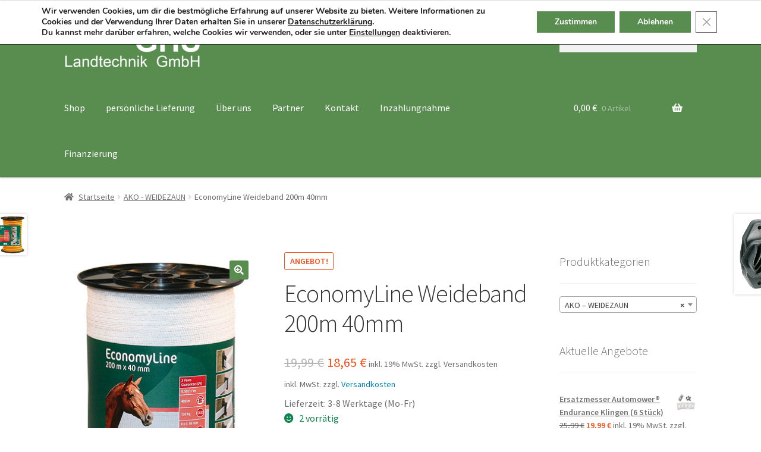

--- FILE ---
content_type: text/html; charset=UTF-8
request_url: https://www.ghs-shop.com/produkt/economyline-weideband-200m/
body_size: 25454
content:
<!doctype html>
<html lang="de">
<head>
<meta charset="UTF-8">
<meta name="viewport" content="width=device-width, initial-scale=1">
<link rel="profile" href="http://gmpg.org/xfn/11">
<link rel="pingback" href="https://www.ghs-shop.com/xmlrpc.php">

<title>EconomyLine Weideband 200m 40mm &#8211; GHS Landtechnik &#8211; Onlineshop</title>
<meta name='robots' content='max-image-preview:large' />
	<style>img:is([sizes="auto" i], [sizes^="auto," i]) { contain-intrinsic-size: 3000px 1500px }</style>
	<link rel='dns-prefetch' href='//widget.trustpilot.com' />
<link rel='dns-prefetch' href='//fonts.googleapis.com' />
<link rel="alternate" type="application/rss+xml" title="GHS Landtechnik - Onlineshop &raquo; Feed" href="https://www.ghs-shop.com/feed/" />
<link rel="alternate" type="application/rss+xml" title="GHS Landtechnik - Onlineshop &raquo; Kommentar-Feed" href="https://www.ghs-shop.com/comments/feed/" />
<script>
window._wpemojiSettings = {"baseUrl":"https:\/\/s.w.org\/images\/core\/emoji\/16.0.1\/72x72\/","ext":".png","svgUrl":"https:\/\/s.w.org\/images\/core\/emoji\/16.0.1\/svg\/","svgExt":".svg","source":{"concatemoji":"https:\/\/www.ghs-shop.com\/wp-includes\/js\/wp-emoji-release.min.js?ver=6.8.3"}};
/*! This file is auto-generated */
!function(s,n){var o,i,e;function c(e){try{var t={supportTests:e,timestamp:(new Date).valueOf()};sessionStorage.setItem(o,JSON.stringify(t))}catch(e){}}function p(e,t,n){e.clearRect(0,0,e.canvas.width,e.canvas.height),e.fillText(t,0,0);var t=new Uint32Array(e.getImageData(0,0,e.canvas.width,e.canvas.height).data),a=(e.clearRect(0,0,e.canvas.width,e.canvas.height),e.fillText(n,0,0),new Uint32Array(e.getImageData(0,0,e.canvas.width,e.canvas.height).data));return t.every(function(e,t){return e===a[t]})}function u(e,t){e.clearRect(0,0,e.canvas.width,e.canvas.height),e.fillText(t,0,0);for(var n=e.getImageData(16,16,1,1),a=0;a<n.data.length;a++)if(0!==n.data[a])return!1;return!0}function f(e,t,n,a){switch(t){case"flag":return n(e,"\ud83c\udff3\ufe0f\u200d\u26a7\ufe0f","\ud83c\udff3\ufe0f\u200b\u26a7\ufe0f")?!1:!n(e,"\ud83c\udde8\ud83c\uddf6","\ud83c\udde8\u200b\ud83c\uddf6")&&!n(e,"\ud83c\udff4\udb40\udc67\udb40\udc62\udb40\udc65\udb40\udc6e\udb40\udc67\udb40\udc7f","\ud83c\udff4\u200b\udb40\udc67\u200b\udb40\udc62\u200b\udb40\udc65\u200b\udb40\udc6e\u200b\udb40\udc67\u200b\udb40\udc7f");case"emoji":return!a(e,"\ud83e\udedf")}return!1}function g(e,t,n,a){var r="undefined"!=typeof WorkerGlobalScope&&self instanceof WorkerGlobalScope?new OffscreenCanvas(300,150):s.createElement("canvas"),o=r.getContext("2d",{willReadFrequently:!0}),i=(o.textBaseline="top",o.font="600 32px Arial",{});return e.forEach(function(e){i[e]=t(o,e,n,a)}),i}function t(e){var t=s.createElement("script");t.src=e,t.defer=!0,s.head.appendChild(t)}"undefined"!=typeof Promise&&(o="wpEmojiSettingsSupports",i=["flag","emoji"],n.supports={everything:!0,everythingExceptFlag:!0},e=new Promise(function(e){s.addEventListener("DOMContentLoaded",e,{once:!0})}),new Promise(function(t){var n=function(){try{var e=JSON.parse(sessionStorage.getItem(o));if("object"==typeof e&&"number"==typeof e.timestamp&&(new Date).valueOf()<e.timestamp+604800&&"object"==typeof e.supportTests)return e.supportTests}catch(e){}return null}();if(!n){if("undefined"!=typeof Worker&&"undefined"!=typeof OffscreenCanvas&&"undefined"!=typeof URL&&URL.createObjectURL&&"undefined"!=typeof Blob)try{var e="postMessage("+g.toString()+"("+[JSON.stringify(i),f.toString(),p.toString(),u.toString()].join(",")+"));",a=new Blob([e],{type:"text/javascript"}),r=new Worker(URL.createObjectURL(a),{name:"wpTestEmojiSupports"});return void(r.onmessage=function(e){c(n=e.data),r.terminate(),t(n)})}catch(e){}c(n=g(i,f,p,u))}t(n)}).then(function(e){for(var t in e)n.supports[t]=e[t],n.supports.everything=n.supports.everything&&n.supports[t],"flag"!==t&&(n.supports.everythingExceptFlag=n.supports.everythingExceptFlag&&n.supports[t]);n.supports.everythingExceptFlag=n.supports.everythingExceptFlag&&!n.supports.flag,n.DOMReady=!1,n.readyCallback=function(){n.DOMReady=!0}}).then(function(){return e}).then(function(){var e;n.supports.everything||(n.readyCallback(),(e=n.source||{}).concatemoji?t(e.concatemoji):e.wpemoji&&e.twemoji&&(t(e.twemoji),t(e.wpemoji)))}))}((window,document),window._wpemojiSettings);
</script>
<style id='wp-emoji-styles-inline-css'>

	img.wp-smiley, img.emoji {
		display: inline !important;
		border: none !important;
		box-shadow: none !important;
		height: 1em !important;
		width: 1em !important;
		margin: 0 0.07em !important;
		vertical-align: -0.1em !important;
		background: none !important;
		padding: 0 !important;
	}
</style>
<link rel='stylesheet' id='wp-block-library-css' href='https://www.ghs-shop.com/wp-includes/css/dist/block-library/style.min.css?ver=6.8.3' media='all' />
<style id='wp-block-library-theme-inline-css'>
.wp-block-audio :where(figcaption){color:#555;font-size:13px;text-align:center}.is-dark-theme .wp-block-audio :where(figcaption){color:#ffffffa6}.wp-block-audio{margin:0 0 1em}.wp-block-code{border:1px solid #ccc;border-radius:4px;font-family:Menlo,Consolas,monaco,monospace;padding:.8em 1em}.wp-block-embed :where(figcaption){color:#555;font-size:13px;text-align:center}.is-dark-theme .wp-block-embed :where(figcaption){color:#ffffffa6}.wp-block-embed{margin:0 0 1em}.blocks-gallery-caption{color:#555;font-size:13px;text-align:center}.is-dark-theme .blocks-gallery-caption{color:#ffffffa6}:root :where(.wp-block-image figcaption){color:#555;font-size:13px;text-align:center}.is-dark-theme :root :where(.wp-block-image figcaption){color:#ffffffa6}.wp-block-image{margin:0 0 1em}.wp-block-pullquote{border-bottom:4px solid;border-top:4px solid;color:currentColor;margin-bottom:1.75em}.wp-block-pullquote cite,.wp-block-pullquote footer,.wp-block-pullquote__citation{color:currentColor;font-size:.8125em;font-style:normal;text-transform:uppercase}.wp-block-quote{border-left:.25em solid;margin:0 0 1.75em;padding-left:1em}.wp-block-quote cite,.wp-block-quote footer{color:currentColor;font-size:.8125em;font-style:normal;position:relative}.wp-block-quote:where(.has-text-align-right){border-left:none;border-right:.25em solid;padding-left:0;padding-right:1em}.wp-block-quote:where(.has-text-align-center){border:none;padding-left:0}.wp-block-quote.is-large,.wp-block-quote.is-style-large,.wp-block-quote:where(.is-style-plain){border:none}.wp-block-search .wp-block-search__label{font-weight:700}.wp-block-search__button{border:1px solid #ccc;padding:.375em .625em}:where(.wp-block-group.has-background){padding:1.25em 2.375em}.wp-block-separator.has-css-opacity{opacity:.4}.wp-block-separator{border:none;border-bottom:2px solid;margin-left:auto;margin-right:auto}.wp-block-separator.has-alpha-channel-opacity{opacity:1}.wp-block-separator:not(.is-style-wide):not(.is-style-dots){width:100px}.wp-block-separator.has-background:not(.is-style-dots){border-bottom:none;height:1px}.wp-block-separator.has-background:not(.is-style-wide):not(.is-style-dots){height:2px}.wp-block-table{margin:0 0 1em}.wp-block-table td,.wp-block-table th{word-break:normal}.wp-block-table :where(figcaption){color:#555;font-size:13px;text-align:center}.is-dark-theme .wp-block-table :where(figcaption){color:#ffffffa6}.wp-block-video :where(figcaption){color:#555;font-size:13px;text-align:center}.is-dark-theme .wp-block-video :where(figcaption){color:#ffffffa6}.wp-block-video{margin:0 0 1em}:root :where(.wp-block-template-part.has-background){margin-bottom:0;margin-top:0;padding:1.25em 2.375em}
</style>
<style id='classic-theme-styles-inline-css'>
/*! This file is auto-generated */
.wp-block-button__link{color:#fff;background-color:#32373c;border-radius:9999px;box-shadow:none;text-decoration:none;padding:calc(.667em + 2px) calc(1.333em + 2px);font-size:1.125em}.wp-block-file__button{background:#32373c;color:#fff;text-decoration:none}
</style>
<link rel='stylesheet' id='storefront-gutenberg-blocks-css' href='https://www.ghs-shop.com/wp-content/themes/storefront/assets/css/base/gutenberg-blocks.css?ver=4.6.1' media='all' />
<style id='storefront-gutenberg-blocks-inline-css'>

				.wp-block-button__link:not(.has-text-color) {
					color: #ffffff;
				}

				.wp-block-button__link:not(.has-text-color):hover,
				.wp-block-button__link:not(.has-text-color):focus,
				.wp-block-button__link:not(.has-text-color):active {
					color: #ffffff;
				}

				.wp-block-button__link:not(.has-background) {
					background-color: #588d4f;
				}

				.wp-block-button__link:not(.has-background):hover,
				.wp-block-button__link:not(.has-background):focus,
				.wp-block-button__link:not(.has-background):active {
					border-color: #3f7436;
					background-color: #3f7436;
				}

				.wc-block-grid__products .wc-block-grid__product .wp-block-button__link {
					background-color: #588d4f;
					border-color: #588d4f;
					color: #ffffff;
				}

				.wp-block-quote footer,
				.wp-block-quote cite,
				.wp-block-quote__citation {
					color: #6d6d6d;
				}

				.wp-block-pullquote cite,
				.wp-block-pullquote footer,
				.wp-block-pullquote__citation {
					color: #6d6d6d;
				}

				.wp-block-image figcaption {
					color: #6d6d6d;
				}

				.wp-block-separator.is-style-dots::before {
					color: #333333;
				}

				.wp-block-file a.wp-block-file__button {
					color: #ffffff;
					background-color: #588d4f;
					border-color: #588d4f;
				}

				.wp-block-file a.wp-block-file__button:hover,
				.wp-block-file a.wp-block-file__button:focus,
				.wp-block-file a.wp-block-file__button:active {
					color: #ffffff;
					background-color: #3f7436;
				}

				.wp-block-code,
				.wp-block-preformatted pre {
					color: #6d6d6d;
				}

				.wp-block-table:not( .has-background ):not( .is-style-stripes ) tbody tr:nth-child(2n) td {
					background-color: #fdfdfd;
				}

				.wp-block-cover .wp-block-cover__inner-container h1:not(.has-text-color),
				.wp-block-cover .wp-block-cover__inner-container h2:not(.has-text-color),
				.wp-block-cover .wp-block-cover__inner-container h3:not(.has-text-color),
				.wp-block-cover .wp-block-cover__inner-container h4:not(.has-text-color),
				.wp-block-cover .wp-block-cover__inner-container h5:not(.has-text-color),
				.wp-block-cover .wp-block-cover__inner-container h6:not(.has-text-color) {
					color: #000000;
				}

				.wc-block-components-price-slider__range-input-progress,
				.rtl .wc-block-components-price-slider__range-input-progress {
					--range-color: #0085ba;
				}

				/* Target only IE11 */
				@media all and (-ms-high-contrast: none), (-ms-high-contrast: active) {
					.wc-block-components-price-slider__range-input-progress {
						background: #0085ba;
					}
				}

				.wc-block-components-button:not(.is-link) {
					background-color: #f35321;
					color: #ffffff;
				}

				.wc-block-components-button:not(.is-link):hover,
				.wc-block-components-button:not(.is-link):focus,
				.wc-block-components-button:not(.is-link):active {
					background-color: #da3a08;
					color: #ffffff;
				}

				.wc-block-components-button:not(.is-link):disabled {
					background-color: #f35321;
					color: #ffffff;
				}

				.wc-block-cart__submit-container {
					background-color: #ffffff;
				}

				.wc-block-cart__submit-container::before {
					color: rgba(220,220,220,0.5);
				}

				.wc-block-components-order-summary-item__quantity {
					background-color: #ffffff;
					border-color: #6d6d6d;
					box-shadow: 0 0 0 2px #ffffff;
					color: #6d6d6d;
				}
			
</style>
<style id='global-styles-inline-css'>
:root{--wp--preset--aspect-ratio--square: 1;--wp--preset--aspect-ratio--4-3: 4/3;--wp--preset--aspect-ratio--3-4: 3/4;--wp--preset--aspect-ratio--3-2: 3/2;--wp--preset--aspect-ratio--2-3: 2/3;--wp--preset--aspect-ratio--16-9: 16/9;--wp--preset--aspect-ratio--9-16: 9/16;--wp--preset--color--black: #000000;--wp--preset--color--cyan-bluish-gray: #abb8c3;--wp--preset--color--white: #ffffff;--wp--preset--color--pale-pink: #f78da7;--wp--preset--color--vivid-red: #cf2e2e;--wp--preset--color--luminous-vivid-orange: #ff6900;--wp--preset--color--luminous-vivid-amber: #fcb900;--wp--preset--color--light-green-cyan: #7bdcb5;--wp--preset--color--vivid-green-cyan: #00d084;--wp--preset--color--pale-cyan-blue: #8ed1fc;--wp--preset--color--vivid-cyan-blue: #0693e3;--wp--preset--color--vivid-purple: #9b51e0;--wp--preset--gradient--vivid-cyan-blue-to-vivid-purple: linear-gradient(135deg,rgba(6,147,227,1) 0%,rgb(155,81,224) 100%);--wp--preset--gradient--light-green-cyan-to-vivid-green-cyan: linear-gradient(135deg,rgb(122,220,180) 0%,rgb(0,208,130) 100%);--wp--preset--gradient--luminous-vivid-amber-to-luminous-vivid-orange: linear-gradient(135deg,rgba(252,185,0,1) 0%,rgba(255,105,0,1) 100%);--wp--preset--gradient--luminous-vivid-orange-to-vivid-red: linear-gradient(135deg,rgba(255,105,0,1) 0%,rgb(207,46,46) 100%);--wp--preset--gradient--very-light-gray-to-cyan-bluish-gray: linear-gradient(135deg,rgb(238,238,238) 0%,rgb(169,184,195) 100%);--wp--preset--gradient--cool-to-warm-spectrum: linear-gradient(135deg,rgb(74,234,220) 0%,rgb(151,120,209) 20%,rgb(207,42,186) 40%,rgb(238,44,130) 60%,rgb(251,105,98) 80%,rgb(254,248,76) 100%);--wp--preset--gradient--blush-light-purple: linear-gradient(135deg,rgb(255,206,236) 0%,rgb(152,150,240) 100%);--wp--preset--gradient--blush-bordeaux: linear-gradient(135deg,rgb(254,205,165) 0%,rgb(254,45,45) 50%,rgb(107,0,62) 100%);--wp--preset--gradient--luminous-dusk: linear-gradient(135deg,rgb(255,203,112) 0%,rgb(199,81,192) 50%,rgb(65,88,208) 100%);--wp--preset--gradient--pale-ocean: linear-gradient(135deg,rgb(255,245,203) 0%,rgb(182,227,212) 50%,rgb(51,167,181) 100%);--wp--preset--gradient--electric-grass: linear-gradient(135deg,rgb(202,248,128) 0%,rgb(113,206,126) 100%);--wp--preset--gradient--midnight: linear-gradient(135deg,rgb(2,3,129) 0%,rgb(40,116,252) 100%);--wp--preset--font-size--small: 14px;--wp--preset--font-size--medium: 23px;--wp--preset--font-size--large: 26px;--wp--preset--font-size--x-large: 42px;--wp--preset--font-size--normal: 16px;--wp--preset--font-size--huge: 37px;--wp--preset--spacing--20: 0.44rem;--wp--preset--spacing--30: 0.67rem;--wp--preset--spacing--40: 1rem;--wp--preset--spacing--50: 1.5rem;--wp--preset--spacing--60: 2.25rem;--wp--preset--spacing--70: 3.38rem;--wp--preset--spacing--80: 5.06rem;--wp--preset--shadow--natural: 6px 6px 9px rgba(0, 0, 0, 0.2);--wp--preset--shadow--deep: 12px 12px 50px rgba(0, 0, 0, 0.4);--wp--preset--shadow--sharp: 6px 6px 0px rgba(0, 0, 0, 0.2);--wp--preset--shadow--outlined: 6px 6px 0px -3px rgba(255, 255, 255, 1), 6px 6px rgba(0, 0, 0, 1);--wp--preset--shadow--crisp: 6px 6px 0px rgba(0, 0, 0, 1);}:root :where(.is-layout-flow) > :first-child{margin-block-start: 0;}:root :where(.is-layout-flow) > :last-child{margin-block-end: 0;}:root :where(.is-layout-flow) > *{margin-block-start: 24px;margin-block-end: 0;}:root :where(.is-layout-constrained) > :first-child{margin-block-start: 0;}:root :where(.is-layout-constrained) > :last-child{margin-block-end: 0;}:root :where(.is-layout-constrained) > *{margin-block-start: 24px;margin-block-end: 0;}:root :where(.is-layout-flex){gap: 24px;}:root :where(.is-layout-grid){gap: 24px;}body .is-layout-flex{display: flex;}.is-layout-flex{flex-wrap: wrap;align-items: center;}.is-layout-flex > :is(*, div){margin: 0;}body .is-layout-grid{display: grid;}.is-layout-grid > :is(*, div){margin: 0;}.has-black-color{color: var(--wp--preset--color--black) !important;}.has-cyan-bluish-gray-color{color: var(--wp--preset--color--cyan-bluish-gray) !important;}.has-white-color{color: var(--wp--preset--color--white) !important;}.has-pale-pink-color{color: var(--wp--preset--color--pale-pink) !important;}.has-vivid-red-color{color: var(--wp--preset--color--vivid-red) !important;}.has-luminous-vivid-orange-color{color: var(--wp--preset--color--luminous-vivid-orange) !important;}.has-luminous-vivid-amber-color{color: var(--wp--preset--color--luminous-vivid-amber) !important;}.has-light-green-cyan-color{color: var(--wp--preset--color--light-green-cyan) !important;}.has-vivid-green-cyan-color{color: var(--wp--preset--color--vivid-green-cyan) !important;}.has-pale-cyan-blue-color{color: var(--wp--preset--color--pale-cyan-blue) !important;}.has-vivid-cyan-blue-color{color: var(--wp--preset--color--vivid-cyan-blue) !important;}.has-vivid-purple-color{color: var(--wp--preset--color--vivid-purple) !important;}.has-black-background-color{background-color: var(--wp--preset--color--black) !important;}.has-cyan-bluish-gray-background-color{background-color: var(--wp--preset--color--cyan-bluish-gray) !important;}.has-white-background-color{background-color: var(--wp--preset--color--white) !important;}.has-pale-pink-background-color{background-color: var(--wp--preset--color--pale-pink) !important;}.has-vivid-red-background-color{background-color: var(--wp--preset--color--vivid-red) !important;}.has-luminous-vivid-orange-background-color{background-color: var(--wp--preset--color--luminous-vivid-orange) !important;}.has-luminous-vivid-amber-background-color{background-color: var(--wp--preset--color--luminous-vivid-amber) !important;}.has-light-green-cyan-background-color{background-color: var(--wp--preset--color--light-green-cyan) !important;}.has-vivid-green-cyan-background-color{background-color: var(--wp--preset--color--vivid-green-cyan) !important;}.has-pale-cyan-blue-background-color{background-color: var(--wp--preset--color--pale-cyan-blue) !important;}.has-vivid-cyan-blue-background-color{background-color: var(--wp--preset--color--vivid-cyan-blue) !important;}.has-vivid-purple-background-color{background-color: var(--wp--preset--color--vivid-purple) !important;}.has-black-border-color{border-color: var(--wp--preset--color--black) !important;}.has-cyan-bluish-gray-border-color{border-color: var(--wp--preset--color--cyan-bluish-gray) !important;}.has-white-border-color{border-color: var(--wp--preset--color--white) !important;}.has-pale-pink-border-color{border-color: var(--wp--preset--color--pale-pink) !important;}.has-vivid-red-border-color{border-color: var(--wp--preset--color--vivid-red) !important;}.has-luminous-vivid-orange-border-color{border-color: var(--wp--preset--color--luminous-vivid-orange) !important;}.has-luminous-vivid-amber-border-color{border-color: var(--wp--preset--color--luminous-vivid-amber) !important;}.has-light-green-cyan-border-color{border-color: var(--wp--preset--color--light-green-cyan) !important;}.has-vivid-green-cyan-border-color{border-color: var(--wp--preset--color--vivid-green-cyan) !important;}.has-pale-cyan-blue-border-color{border-color: var(--wp--preset--color--pale-cyan-blue) !important;}.has-vivid-cyan-blue-border-color{border-color: var(--wp--preset--color--vivid-cyan-blue) !important;}.has-vivid-purple-border-color{border-color: var(--wp--preset--color--vivid-purple) !important;}.has-vivid-cyan-blue-to-vivid-purple-gradient-background{background: var(--wp--preset--gradient--vivid-cyan-blue-to-vivid-purple) !important;}.has-light-green-cyan-to-vivid-green-cyan-gradient-background{background: var(--wp--preset--gradient--light-green-cyan-to-vivid-green-cyan) !important;}.has-luminous-vivid-amber-to-luminous-vivid-orange-gradient-background{background: var(--wp--preset--gradient--luminous-vivid-amber-to-luminous-vivid-orange) !important;}.has-luminous-vivid-orange-to-vivid-red-gradient-background{background: var(--wp--preset--gradient--luminous-vivid-orange-to-vivid-red) !important;}.has-very-light-gray-to-cyan-bluish-gray-gradient-background{background: var(--wp--preset--gradient--very-light-gray-to-cyan-bluish-gray) !important;}.has-cool-to-warm-spectrum-gradient-background{background: var(--wp--preset--gradient--cool-to-warm-spectrum) !important;}.has-blush-light-purple-gradient-background{background: var(--wp--preset--gradient--blush-light-purple) !important;}.has-blush-bordeaux-gradient-background{background: var(--wp--preset--gradient--blush-bordeaux) !important;}.has-luminous-dusk-gradient-background{background: var(--wp--preset--gradient--luminous-dusk) !important;}.has-pale-ocean-gradient-background{background: var(--wp--preset--gradient--pale-ocean) !important;}.has-electric-grass-gradient-background{background: var(--wp--preset--gradient--electric-grass) !important;}.has-midnight-gradient-background{background: var(--wp--preset--gradient--midnight) !important;}.has-small-font-size{font-size: var(--wp--preset--font-size--small) !important;}.has-medium-font-size{font-size: var(--wp--preset--font-size--medium) !important;}.has-large-font-size{font-size: var(--wp--preset--font-size--large) !important;}.has-x-large-font-size{font-size: var(--wp--preset--font-size--x-large) !important;}
:root :where(.wp-block-pullquote){font-size: 1.5em;line-height: 1.6;}
</style>
<link rel='stylesheet' id='at-wc-basis-css' href='https://www.ghs-shop.com/wp-content/plugins/at-wc-basis/public/css/public.css?ver=1.0.0' media='all' />
<link rel='stylesheet' id='photoswipe-css' href='https://www.ghs-shop.com/wp-content/plugins/woocommerce/assets/css/photoswipe/photoswipe.min.css?ver=10.2.3' media='all' />
<link rel='stylesheet' id='photoswipe-default-skin-css' href='https://www.ghs-shop.com/wp-content/plugins/woocommerce/assets/css/photoswipe/default-skin/default-skin.min.css?ver=10.2.3' media='all' />
<style id='woocommerce-inline-inline-css'>
.woocommerce form .form-row .required { visibility: visible; }
</style>
<link rel='stylesheet' id='paypalplus-woocommerce-front-css' href='https://www.ghs-shop.com/wp-content/plugins/woo-paypalplus/public/css/front.min.css?ver=1623998622' media='screen' />
<link rel='stylesheet' id='gateway-css' href='https://www.ghs-shop.com/wp-content/plugins/woocommerce-paypal-payments/modules/ppcp-button/assets/css/gateway.css?ver=3.1.2' media='all' />
<link rel='stylesheet' id='brands-styles-css' href='https://www.ghs-shop.com/wp-content/plugins/woocommerce/assets/css/brands.css?ver=10.2.3' media='all' />
<link rel='stylesheet' id='storefront-style-css' href='https://www.ghs-shop.com/wp-content/themes/storefront/style.css?ver=4.6.1' media='all' />
<style id='storefront-style-inline-css'>

			.main-navigation ul li a,
			.site-title a,
			ul.menu li a,
			.site-branding h1 a,
			button.menu-toggle,
			button.menu-toggle:hover,
			.handheld-navigation .dropdown-toggle {
				color: #ffffff;
			}

			button.menu-toggle,
			button.menu-toggle:hover {
				border-color: #ffffff;
			}

			.main-navigation ul li a:hover,
			.main-navigation ul li:hover > a,
			.site-title a:hover,
			.site-header ul.menu li.current-menu-item > a {
				color: #ffffff;
			}

			table:not( .has-background ) th {
				background-color: #f8f8f8;
			}

			table:not( .has-background ) tbody td {
				background-color: #fdfdfd;
			}

			table:not( .has-background ) tbody tr:nth-child(2n) td,
			fieldset,
			fieldset legend {
				background-color: #fbfbfb;
			}

			.site-header,
			.secondary-navigation ul ul,
			.main-navigation ul.menu > li.menu-item-has-children:after,
			.secondary-navigation ul.menu ul,
			.storefront-handheld-footer-bar,
			.storefront-handheld-footer-bar ul li > a,
			.storefront-handheld-footer-bar ul li.search .site-search,
			button.menu-toggle,
			button.menu-toggle:hover {
				background-color: #588d4f;
			}

			p.site-description,
			.site-header,
			.storefront-handheld-footer-bar {
				color: #ffffff;
			}

			button.menu-toggle:after,
			button.menu-toggle:before,
			button.menu-toggle span:before {
				background-color: #ffffff;
			}

			h1, h2, h3, h4, h5, h6, .wc-block-grid__product-title {
				color: #333333;
			}

			.widget h1 {
				border-bottom-color: #333333;
			}

			body,
			.secondary-navigation a {
				color: #6d6d6d;
			}

			.widget-area .widget a,
			.hentry .entry-header .posted-on a,
			.hentry .entry-header .post-author a,
			.hentry .entry-header .post-comments a,
			.hentry .entry-header .byline a {
				color: #727272;
			}

			a {
				color: #0085ba;
			}

			a:focus,
			button:focus,
			.button.alt:focus,
			input:focus,
			textarea:focus,
			input[type="button"]:focus,
			input[type="reset"]:focus,
			input[type="submit"]:focus,
			input[type="email"]:focus,
			input[type="tel"]:focus,
			input[type="url"]:focus,
			input[type="password"]:focus,
			input[type="search"]:focus {
				outline-color: #0085ba;
			}

			button, input[type="button"], input[type="reset"], input[type="submit"], .button, .widget a.button {
				background-color: #588d4f;
				border-color: #588d4f;
				color: #ffffff;
			}

			button:hover, input[type="button"]:hover, input[type="reset"]:hover, input[type="submit"]:hover, .button:hover, .widget a.button:hover {
				background-color: #3f7436;
				border-color: #3f7436;
				color: #ffffff;
			}

			button.alt, input[type="button"].alt, input[type="reset"].alt, input[type="submit"].alt, .button.alt, .widget-area .widget a.button.alt {
				background-color: #f35321;
				border-color: #f35321;
				color: #ffffff;
			}

			button.alt:hover, input[type="button"].alt:hover, input[type="reset"].alt:hover, input[type="submit"].alt:hover, .button.alt:hover, .widget-area .widget a.button.alt:hover {
				background-color: #da3a08;
				border-color: #da3a08;
				color: #ffffff;
			}

			.pagination .page-numbers li .page-numbers.current {
				background-color: #e6e6e6;
				color: #636363;
			}

			#comments .comment-list .comment-content .comment-text {
				background-color: #f8f8f8;
			}

			.site-footer {
				background-color: #fafafa;
				color: #6d6d6d;
			}

			.site-footer a:not(.button):not(.components-button) {
				color: #333333;
			}

			.site-footer .storefront-handheld-footer-bar a:not(.button):not(.components-button) {
				color: #ffffff;
			}

			.site-footer h1, .site-footer h2, .site-footer h3, .site-footer h4, .site-footer h5, .site-footer h6, .site-footer .widget .widget-title, .site-footer .widget .widgettitle {
				color: #333333;
			}

			.page-template-template-homepage.has-post-thumbnail .type-page.has-post-thumbnail .entry-title {
				color: #000000;
			}

			.page-template-template-homepage.has-post-thumbnail .type-page.has-post-thumbnail .entry-content {
				color: #000000;
			}

			@media screen and ( min-width: 768px ) {
				.secondary-navigation ul.menu a:hover {
					color: #ffffff;
				}

				.secondary-navigation ul.menu a {
					color: #ffffff;
				}

				.main-navigation ul.menu ul.sub-menu,
				.main-navigation ul.nav-menu ul.children {
					background-color: #497e40;
				}

				.site-header {
					border-bottom-color: #497e40;
				}
			}
</style>
<link rel='stylesheet' id='storefront-icons-css' href='https://www.ghs-shop.com/wp-content/themes/storefront/assets/css/base/icons.css?ver=4.6.1' media='all' />
<link rel='stylesheet' id='storefront-fonts-css' href='https://fonts.googleapis.com/css?family=Source+Sans+Pro%3A400%2C300%2C300italic%2C400italic%2C600%2C700%2C900&#038;subset=latin%2Clatin-ext&#038;ver=4.6.1' media='all' />
<link rel='stylesheet' id='woocommerce-gzd-layout-css' href='https://www.ghs-shop.com/wp-content/plugins/woocommerce-germanized/build/static/layout-styles.css?ver=3.20.2' media='all' />
<style id='woocommerce-gzd-layout-inline-css'>
.woocommerce-checkout .shop_table th { background-color: #d6d6d6; } .woocommerce-checkout .shop_table td { background-color: #f0f0f0; }
.woocommerce-checkout .shop_table { background-color: #eeeeee; } .product p.deposit-packaging-type { font-size: 1.25em !important; } p.woocommerce-shipping-destination { display: none; }
                .wc-gzd-nutri-score-value-a {
                    background: url(https://www.ghs-shop.com/wp-content/plugins/woocommerce-germanized/assets/images/nutri-score-a.svg) no-repeat;
                }
                .wc-gzd-nutri-score-value-b {
                    background: url(https://www.ghs-shop.com/wp-content/plugins/woocommerce-germanized/assets/images/nutri-score-b.svg) no-repeat;
                }
                .wc-gzd-nutri-score-value-c {
                    background: url(https://www.ghs-shop.com/wp-content/plugins/woocommerce-germanized/assets/images/nutri-score-c.svg) no-repeat;
                }
                .wc-gzd-nutri-score-value-d {
                    background: url(https://www.ghs-shop.com/wp-content/plugins/woocommerce-germanized/assets/images/nutri-score-d.svg) no-repeat;
                }
                .wc-gzd-nutri-score-value-e {
                    background: url(https://www.ghs-shop.com/wp-content/plugins/woocommerce-germanized/assets/images/nutri-score-e.svg) no-repeat;
                }
            
</style>
<link rel='stylesheet' id='storefront-woocommerce-style-css' href='https://www.ghs-shop.com/wp-content/themes/storefront/assets/css/woocommerce/woocommerce.css?ver=4.6.1' media='all' />
<style id='storefront-woocommerce-style-inline-css'>
@font-face {
				font-family: star;
				src: url(https://www.ghs-shop.com/wp-content/plugins/woocommerce/assets/fonts/star.eot);
				src:
					url(https://www.ghs-shop.com/wp-content/plugins/woocommerce/assets/fonts/star.eot?#iefix) format("embedded-opentype"),
					url(https://www.ghs-shop.com/wp-content/plugins/woocommerce/assets/fonts/star.woff) format("woff"),
					url(https://www.ghs-shop.com/wp-content/plugins/woocommerce/assets/fonts/star.ttf) format("truetype"),
					url(https://www.ghs-shop.com/wp-content/plugins/woocommerce/assets/fonts/star.svg#star) format("svg");
				font-weight: 400;
				font-style: normal;
			}
			@font-face {
				font-family: WooCommerce;
				src: url(https://www.ghs-shop.com/wp-content/plugins/woocommerce/assets/fonts/WooCommerce.eot);
				src:
					url(https://www.ghs-shop.com/wp-content/plugins/woocommerce/assets/fonts/WooCommerce.eot?#iefix) format("embedded-opentype"),
					url(https://www.ghs-shop.com/wp-content/plugins/woocommerce/assets/fonts/WooCommerce.woff) format("woff"),
					url(https://www.ghs-shop.com/wp-content/plugins/woocommerce/assets/fonts/WooCommerce.ttf) format("truetype"),
					url(https://www.ghs-shop.com/wp-content/plugins/woocommerce/assets/fonts/WooCommerce.svg#WooCommerce) format("svg");
				font-weight: 400;
				font-style: normal;
			}

			a.cart-contents,
			.site-header-cart .widget_shopping_cart a {
				color: #ffffff;
			}

			a.cart-contents:hover,
			.site-header-cart .widget_shopping_cart a:hover,
			.site-header-cart:hover > li > a {
				color: #ffffff;
			}

			table.cart td.product-remove,
			table.cart td.actions {
				border-top-color: #ffffff;
			}

			.storefront-handheld-footer-bar ul li.cart .count {
				background-color: #ffffff;
				color: #588d4f;
				border-color: #588d4f;
			}

			.woocommerce-tabs ul.tabs li.active a,
			ul.products li.product .price,
			.onsale,
			.wc-block-grid__product-onsale,
			.widget_search form:before,
			.widget_product_search form:before {
				color: #6d6d6d;
			}

			.woocommerce-breadcrumb a,
			a.woocommerce-review-link,
			.product_meta a {
				color: #727272;
			}

			.wc-block-grid__product-onsale,
			.onsale {
				border-color: #6d6d6d;
			}

			.star-rating span:before,
			.quantity .plus, .quantity .minus,
			p.stars a:hover:after,
			p.stars a:after,
			.star-rating span:before,
			#payment .payment_methods li input[type=radio]:first-child:checked+label:before {
				color: #0085ba;
			}

			.widget_price_filter .ui-slider .ui-slider-range,
			.widget_price_filter .ui-slider .ui-slider-handle {
				background-color: #0085ba;
			}

			.order_details {
				background-color: #f8f8f8;
			}

			.order_details > li {
				border-bottom: 1px dotted #e3e3e3;
			}

			.order_details:before,
			.order_details:after {
				background: -webkit-linear-gradient(transparent 0,transparent 0),-webkit-linear-gradient(135deg,#f8f8f8 33.33%,transparent 33.33%),-webkit-linear-gradient(45deg,#f8f8f8 33.33%,transparent 33.33%)
			}

			#order_review {
				background-color: #ffffff;
			}

			#payment .payment_methods > li .payment_box,
			#payment .place-order {
				background-color: #fafafa;
			}

			#payment .payment_methods > li:not(.woocommerce-notice) {
				background-color: #f5f5f5;
			}

			#payment .payment_methods > li:not(.woocommerce-notice):hover {
				background-color: #f0f0f0;
			}

			.woocommerce-pagination .page-numbers li .page-numbers.current {
				background-color: #e6e6e6;
				color: #636363;
			}

			.wc-block-grid__product-onsale,
			.onsale,
			.woocommerce-pagination .page-numbers li .page-numbers:not(.current) {
				color: #6d6d6d;
			}

			p.stars a:before,
			p.stars a:hover~a:before,
			p.stars.selected a.active~a:before {
				color: #6d6d6d;
			}

			p.stars.selected a.active:before,
			p.stars:hover a:before,
			p.stars.selected a:not(.active):before,
			p.stars.selected a.active:before {
				color: #0085ba;
			}

			.single-product div.product .woocommerce-product-gallery .woocommerce-product-gallery__trigger {
				background-color: #588d4f;
				color: #ffffff;
			}

			.single-product div.product .woocommerce-product-gallery .woocommerce-product-gallery__trigger:hover {
				background-color: #3f7436;
				border-color: #3f7436;
				color: #ffffff;
			}

			.button.added_to_cart:focus,
			.button.wc-forward:focus {
				outline-color: #0085ba;
			}

			.added_to_cart,
			.site-header-cart .widget_shopping_cart a.button,
			.wc-block-grid__products .wc-block-grid__product .wp-block-button__link {
				background-color: #588d4f;
				border-color: #588d4f;
				color: #ffffff;
			}

			.added_to_cart:hover,
			.site-header-cart .widget_shopping_cart a.button:hover,
			.wc-block-grid__products .wc-block-grid__product .wp-block-button__link:hover {
				background-color: #3f7436;
				border-color: #3f7436;
				color: #ffffff;
			}

			.added_to_cart.alt, .added_to_cart, .widget a.button.checkout {
				background-color: #f35321;
				border-color: #f35321;
				color: #ffffff;
			}

			.added_to_cart.alt:hover, .added_to_cart:hover, .widget a.button.checkout:hover {
				background-color: #da3a08;
				border-color: #da3a08;
				color: #ffffff;
			}

			.button.loading {
				color: #588d4f;
			}

			.button.loading:hover {
				background-color: #588d4f;
			}

			.button.loading:after {
				color: #ffffff;
			}

			@media screen and ( min-width: 768px ) {
				.site-header-cart .widget_shopping_cart,
				.site-header .product_list_widget li .quantity {
					color: #ffffff;
				}

				.site-header-cart .widget_shopping_cart .buttons,
				.site-header-cart .widget_shopping_cart .total {
					background-color: #4e8345;
				}

				.site-header-cart .widget_shopping_cart {
					background-color: #497e40;
				}
			}
				.storefront-product-pagination a {
					color: #6d6d6d;
					background-color: #ffffff;
				}
				.storefront-sticky-add-to-cart {
					color: #6d6d6d;
					background-color: #ffffff;
				}

				.storefront-sticky-add-to-cart a:not(.button) {
					color: #ffffff;
				}
</style>
<link rel='stylesheet' id='storefront-child-style-css' href='https://www.ghs-shop.com/wp-content/themes/ghs-shop/style.css?ver=1.0' media='all' />
<link rel='stylesheet' id='storefront-woocommerce-brands-style-css' href='https://www.ghs-shop.com/wp-content/themes/storefront/assets/css/woocommerce/extensions/brands.css?ver=4.6.1' media='all' />
<link rel='stylesheet' id='moove_gdpr_frontend-css' href='https://www.ghs-shop.com/wp-content/plugins/gdpr-cookie-compliance/dist/styles/gdpr-main.css?ver=5.0.9' media='all' />
<style id='moove_gdpr_frontend-inline-css'>
#moove_gdpr_cookie_modal,#moove_gdpr_cookie_info_bar,.gdpr_cookie_settings_shortcode_content{font-family:&#039;Nunito&#039;,sans-serif}#moove_gdpr_save_popup_settings_button{background-color:#373737;color:#fff}#moove_gdpr_save_popup_settings_button:hover{background-color:#000}#moove_gdpr_cookie_info_bar .moove-gdpr-info-bar-container .moove-gdpr-info-bar-content a.mgbutton,#moove_gdpr_cookie_info_bar .moove-gdpr-info-bar-container .moove-gdpr-info-bar-content button.mgbutton{background-color:#588d4f}#moove_gdpr_cookie_modal .moove-gdpr-modal-content .moove-gdpr-modal-footer-content .moove-gdpr-button-holder a.mgbutton,#moove_gdpr_cookie_modal .moove-gdpr-modal-content .moove-gdpr-modal-footer-content .moove-gdpr-button-holder button.mgbutton,.gdpr_cookie_settings_shortcode_content .gdpr-shr-button.button-green{background-color:#588d4f;border-color:#588d4f}#moove_gdpr_cookie_modal .moove-gdpr-modal-content .moove-gdpr-modal-footer-content .moove-gdpr-button-holder a.mgbutton:hover,#moove_gdpr_cookie_modal .moove-gdpr-modal-content .moove-gdpr-modal-footer-content .moove-gdpr-button-holder button.mgbutton:hover,.gdpr_cookie_settings_shortcode_content .gdpr-shr-button.button-green:hover{background-color:#fff;color:#588d4f}#moove_gdpr_cookie_modal .moove-gdpr-modal-content .moove-gdpr-modal-close i,#moove_gdpr_cookie_modal .moove-gdpr-modal-content .moove-gdpr-modal-close span.gdpr-icon{background-color:#588d4f;border:1px solid #588d4f}#moove_gdpr_cookie_info_bar span.moove-gdpr-infobar-allow-all.focus-g,#moove_gdpr_cookie_info_bar span.moove-gdpr-infobar-allow-all:focus,#moove_gdpr_cookie_info_bar button.moove-gdpr-infobar-allow-all.focus-g,#moove_gdpr_cookie_info_bar button.moove-gdpr-infobar-allow-all:focus,#moove_gdpr_cookie_info_bar span.moove-gdpr-infobar-reject-btn.focus-g,#moove_gdpr_cookie_info_bar span.moove-gdpr-infobar-reject-btn:focus,#moove_gdpr_cookie_info_bar button.moove-gdpr-infobar-reject-btn.focus-g,#moove_gdpr_cookie_info_bar button.moove-gdpr-infobar-reject-btn:focus,#moove_gdpr_cookie_info_bar span.change-settings-button.focus-g,#moove_gdpr_cookie_info_bar span.change-settings-button:focus,#moove_gdpr_cookie_info_bar button.change-settings-button.focus-g,#moove_gdpr_cookie_info_bar button.change-settings-button:focus{-webkit-box-shadow:0 0 1px 3px #588d4f;-moz-box-shadow:0 0 1px 3px #588d4f;box-shadow:0 0 1px 3px #588d4f}#moove_gdpr_cookie_modal .moove-gdpr-modal-content .moove-gdpr-modal-close i:hover,#moove_gdpr_cookie_modal .moove-gdpr-modal-content .moove-gdpr-modal-close span.gdpr-icon:hover,#moove_gdpr_cookie_info_bar span[data-href]>u.change-settings-button{color:#588d4f}#moove_gdpr_cookie_modal .moove-gdpr-modal-content .moove-gdpr-modal-left-content #moove-gdpr-menu li.menu-item-selected a span.gdpr-icon,#moove_gdpr_cookie_modal .moove-gdpr-modal-content .moove-gdpr-modal-left-content #moove-gdpr-menu li.menu-item-selected button span.gdpr-icon{color:inherit}#moove_gdpr_cookie_modal .moove-gdpr-modal-content .moove-gdpr-modal-left-content #moove-gdpr-menu li a span.gdpr-icon,#moove_gdpr_cookie_modal .moove-gdpr-modal-content .moove-gdpr-modal-left-content #moove-gdpr-menu li button span.gdpr-icon{color:inherit}#moove_gdpr_cookie_modal .gdpr-acc-link{line-height:0;font-size:0;color:transparent;position:absolute}#moove_gdpr_cookie_modal .moove-gdpr-modal-content .moove-gdpr-modal-close:hover i,#moove_gdpr_cookie_modal .moove-gdpr-modal-content .moove-gdpr-modal-left-content #moove-gdpr-menu li a,#moove_gdpr_cookie_modal .moove-gdpr-modal-content .moove-gdpr-modal-left-content #moove-gdpr-menu li button,#moove_gdpr_cookie_modal .moove-gdpr-modal-content .moove-gdpr-modal-left-content #moove-gdpr-menu li button i,#moove_gdpr_cookie_modal .moove-gdpr-modal-content .moove-gdpr-modal-left-content #moove-gdpr-menu li a i,#moove_gdpr_cookie_modal .moove-gdpr-modal-content .moove-gdpr-tab-main .moove-gdpr-tab-main-content a:hover,#moove_gdpr_cookie_info_bar.moove-gdpr-dark-scheme .moove-gdpr-info-bar-container .moove-gdpr-info-bar-content a.mgbutton:hover,#moove_gdpr_cookie_info_bar.moove-gdpr-dark-scheme .moove-gdpr-info-bar-container .moove-gdpr-info-bar-content button.mgbutton:hover,#moove_gdpr_cookie_info_bar.moove-gdpr-dark-scheme .moove-gdpr-info-bar-container .moove-gdpr-info-bar-content a:hover,#moove_gdpr_cookie_info_bar.moove-gdpr-dark-scheme .moove-gdpr-info-bar-container .moove-gdpr-info-bar-content button:hover,#moove_gdpr_cookie_info_bar.moove-gdpr-dark-scheme .moove-gdpr-info-bar-container .moove-gdpr-info-bar-content span.change-settings-button:hover,#moove_gdpr_cookie_info_bar.moove-gdpr-dark-scheme .moove-gdpr-info-bar-container .moove-gdpr-info-bar-content button.change-settings-button:hover,#moove_gdpr_cookie_info_bar.moove-gdpr-dark-scheme .moove-gdpr-info-bar-container .moove-gdpr-info-bar-content u.change-settings-button:hover,#moove_gdpr_cookie_info_bar span[data-href]>u.change-settings-button,#moove_gdpr_cookie_info_bar.moove-gdpr-dark-scheme .moove-gdpr-info-bar-container .moove-gdpr-info-bar-content a.mgbutton.focus-g,#moove_gdpr_cookie_info_bar.moove-gdpr-dark-scheme .moove-gdpr-info-bar-container .moove-gdpr-info-bar-content button.mgbutton.focus-g,#moove_gdpr_cookie_info_bar.moove-gdpr-dark-scheme .moove-gdpr-info-bar-container .moove-gdpr-info-bar-content a.focus-g,#moove_gdpr_cookie_info_bar.moove-gdpr-dark-scheme .moove-gdpr-info-bar-container .moove-gdpr-info-bar-content button.focus-g,#moove_gdpr_cookie_info_bar.moove-gdpr-dark-scheme .moove-gdpr-info-bar-container .moove-gdpr-info-bar-content a.mgbutton:focus,#moove_gdpr_cookie_info_bar.moove-gdpr-dark-scheme .moove-gdpr-info-bar-container .moove-gdpr-info-bar-content button.mgbutton:focus,#moove_gdpr_cookie_info_bar.moove-gdpr-dark-scheme .moove-gdpr-info-bar-container .moove-gdpr-info-bar-content a:focus,#moove_gdpr_cookie_info_bar.moove-gdpr-dark-scheme .moove-gdpr-info-bar-container .moove-gdpr-info-bar-content button:focus,#moove_gdpr_cookie_info_bar.moove-gdpr-dark-scheme .moove-gdpr-info-bar-container .moove-gdpr-info-bar-content span.change-settings-button.focus-g,span.change-settings-button:focus,button.change-settings-button.focus-g,button.change-settings-button:focus,#moove_gdpr_cookie_info_bar.moove-gdpr-dark-scheme .moove-gdpr-info-bar-container .moove-gdpr-info-bar-content u.change-settings-button.focus-g,#moove_gdpr_cookie_info_bar.moove-gdpr-dark-scheme .moove-gdpr-info-bar-container .moove-gdpr-info-bar-content u.change-settings-button:focus{color:#588d4f}#moove_gdpr_cookie_modal .moove-gdpr-branding.focus-g span,#moove_gdpr_cookie_modal .moove-gdpr-modal-content .moove-gdpr-tab-main a.focus-g,#moove_gdpr_cookie_modal .moove-gdpr-modal-content .moove-gdpr-tab-main .gdpr-cd-details-toggle.focus-g{color:#588d4f}#moove_gdpr_cookie_modal.gdpr_lightbox-hide{display:none}#moove_gdpr_cookie_info_bar .moove-gdpr-info-bar-container .moove-gdpr-info-bar-content a.mgbutton,#moove_gdpr_cookie_info_bar .moove-gdpr-info-bar-container .moove-gdpr-info-bar-content button.mgbutton,#moove_gdpr_cookie_modal .moove-gdpr-modal-content .moove-gdpr-modal-footer-content .moove-gdpr-button-holder a.mgbutton,#moove_gdpr_cookie_modal .moove-gdpr-modal-content .moove-gdpr-modal-footer-content .moove-gdpr-button-holder button.mgbutton,.gdpr-shr-button,#moove_gdpr_cookie_info_bar .moove-gdpr-infobar-close-btn{border-radius:0}
</style>
<link rel='stylesheet' id='wc-gzdp-theme-storefront-css' href='https://www.ghs-shop.com/wp-content/plugins/woocommerce-germanized-pro/build/static/wc-gzdp-theme-storefront-styles.css?ver=4.2.12' media='all' />
<script src="https://www.ghs-shop.com/wp-includes/js/jquery/jquery.min.js?ver=3.7.1" id="jquery-core-js"></script>
<script src="https://www.ghs-shop.com/wp-includes/js/jquery/jquery-migrate.min.js?ver=3.4.1" id="jquery-migrate-js"></script>
<script src="https://www.ghs-shop.com/wp-content/plugins/at-wc-basis/public/js/public.js?ver=1.0.0" id="at-wc-basis-js"></script>
<script id="tp-js-js-extra">
var trustpilot_settings = {"key":"sVXvx29eogmNPHJl","TrustpilotScriptUrl":"https:\/\/invitejs.trustpilot.com\/tp.min.js","IntegrationAppUrl":"\/\/ecommscript-integrationapp.trustpilot.com","PreviewScriptUrl":"\/\/ecommplugins-scripts.trustpilot.com\/v2.1\/js\/preview.min.js","PreviewCssUrl":"\/\/ecommplugins-scripts.trustpilot.com\/v2.1\/css\/preview.min.css","PreviewWPCssUrl":"\/\/ecommplugins-scripts.trustpilot.com\/v2.1\/css\/preview_wp.css","WidgetScriptUrl":"\/\/widget.trustpilot.com\/bootstrap\/v5\/tp.widget.bootstrap.min.js"};
</script>
<script src="https://www.ghs-shop.com/wp-content/plugins/trustpilot-reviews/review/assets/js/headerScript.min.js?ver=1.0&#039; async=&#039;async" id="tp-js-js"></script>
<script src="//widget.trustpilot.com/bootstrap/v5/tp.widget.bootstrap.min.js?ver=1.0&#039; async=&#039;async" id="widget-bootstrap-js"></script>
<script id="trustbox-js-extra">
var trustbox_settings = {"page":"product","sku":["WZ44557","TRUSTPILOT_SKU_VALUE_3277"],"name":"EconomyLine Weideband 200m 40mm"};
var trustpilot_trustbox_settings = {"trustboxes":[{"enabled":"enabled","snippet":"[base64]","customizations":"[base64]","defaults":"[base64]","page":"landing","position":"before","corner":"top: #{Y}px; left: #{X}px;","paddingx":"0","paddingy":"0","zindex":"1000","clear":"both","xpaths":"WyJpZChcImNvbG9waG9uXCIpL0RJVlsxXS9ESVZbMV0iLCIvL0RJVltAY2xhc3M9XCJmb290ZXItd2lkZ2V0cyByb3ctMSBjb2wtNCBmaXhcIl0iLCIvSFRNTFsxXS9CT0RZWzFdL0RJVlsyXS9GT09URVJbMV0vRElWWzFdL0RJVlsxXSJd","sku":"TRUSTPILOT_SKU_VALUE_21824,HU501330401","name":"Seildurchf\u00fchrung","widgetName":"Micro Review Count","repeatable":false,"uuid":"c6367400-599d-7d6d-aa03-a232744da232","error":null,"repeatXpath":{"xpathById":{"prefix":"","suffix":""},"xpathFromRoot":{"prefix":"","suffix":""}},"width":"100%","height":"24px","locale":"de-DE"}]};
</script>
<script src="https://www.ghs-shop.com/wp-content/plugins/trustpilot-reviews/review/assets/js/trustBoxScript.min.js?ver=1.0&#039; async=&#039;async" id="trustbox-js"></script>
<script src="https://www.ghs-shop.com/wp-content/plugins/woocommerce/assets/js/jquery-blockui/jquery.blockUI.min.js?ver=2.7.0-wc.10.2.3" id="jquery-blockui-js" defer data-wp-strategy="defer"></script>
<script id="wc-add-to-cart-js-extra">
var wc_add_to_cart_params = {"ajax_url":"\/wp-admin\/admin-ajax.php","wc_ajax_url":"\/?wc-ajax=%%endpoint%%","i18n_view_cart":"Warenkorb anzeigen","cart_url":"https:\/\/www.ghs-shop.com\/warenkorb\/","is_cart":"","cart_redirect_after_add":"no"};
</script>
<script src="https://www.ghs-shop.com/wp-content/plugins/woocommerce/assets/js/frontend/add-to-cart.min.js?ver=10.2.3" id="wc-add-to-cart-js" defer data-wp-strategy="defer"></script>
<script src="https://www.ghs-shop.com/wp-content/plugins/woocommerce/assets/js/zoom/jquery.zoom.min.js?ver=1.7.21-wc.10.2.3" id="zoom-js" defer data-wp-strategy="defer"></script>
<script src="https://www.ghs-shop.com/wp-content/plugins/woocommerce/assets/js/flexslider/jquery.flexslider.min.js?ver=2.7.2-wc.10.2.3" id="flexslider-js" defer data-wp-strategy="defer"></script>
<script src="https://www.ghs-shop.com/wp-content/plugins/woocommerce/assets/js/photoswipe/photoswipe.min.js?ver=4.1.1-wc.10.2.3" id="photoswipe-js" defer data-wp-strategy="defer"></script>
<script src="https://www.ghs-shop.com/wp-content/plugins/woocommerce/assets/js/photoswipe/photoswipe-ui-default.min.js?ver=4.1.1-wc.10.2.3" id="photoswipe-ui-default-js" defer data-wp-strategy="defer"></script>
<script id="wc-single-product-js-extra">
var wc_single_product_params = {"i18n_required_rating_text":"Bitte w\u00e4hle eine Bewertung","i18n_rating_options":["1 von 5\u00a0Sternen","2 von 5\u00a0Sternen","3 von 5\u00a0Sternen","4 von 5\u00a0Sternen","5 von 5\u00a0Sternen"],"i18n_product_gallery_trigger_text":"Bildergalerie im Vollbildmodus anzeigen","review_rating_required":"yes","flexslider":{"rtl":false,"animation":"slide","smoothHeight":true,"directionNav":false,"controlNav":"thumbnails","slideshow":false,"animationSpeed":500,"animationLoop":false,"allowOneSlide":false},"zoom_enabled":"1","zoom_options":[],"photoswipe_enabled":"1","photoswipe_options":{"shareEl":false,"closeOnScroll":false,"history":false,"hideAnimationDuration":0,"showAnimationDuration":0},"flexslider_enabled":"1"};
</script>
<script src="https://www.ghs-shop.com/wp-content/plugins/woocommerce/assets/js/frontend/single-product.min.js?ver=10.2.3" id="wc-single-product-js" defer data-wp-strategy="defer"></script>
<script src="https://www.ghs-shop.com/wp-content/plugins/woocommerce/assets/js/js-cookie/js.cookie.min.js?ver=2.1.4-wc.10.2.3" id="js-cookie-js" defer data-wp-strategy="defer"></script>
<script id="woocommerce-js-extra">
var woocommerce_params = {"ajax_url":"\/wp-admin\/admin-ajax.php","wc_ajax_url":"\/?wc-ajax=%%endpoint%%","i18n_password_show":"Passwort anzeigen","i18n_password_hide":"Passwort ausblenden"};
</script>
<script src="https://www.ghs-shop.com/wp-content/plugins/woocommerce/assets/js/frontend/woocommerce.min.js?ver=10.2.3" id="woocommerce-js" defer data-wp-strategy="defer"></script>
<script id="wc-cart-fragments-js-extra">
var wc_cart_fragments_params = {"ajax_url":"\/wp-admin\/admin-ajax.php","wc_ajax_url":"\/?wc-ajax=%%endpoint%%","cart_hash_key":"wc_cart_hash_ed5d47eddf6be9224d10745267ddb8ca","fragment_name":"wc_fragments_ed5d47eddf6be9224d10745267ddb8ca","request_timeout":"5000"};
</script>
<script src="https://www.ghs-shop.com/wp-content/plugins/woocommerce/assets/js/frontend/cart-fragments.min.js?ver=10.2.3" id="wc-cart-fragments-js" defer data-wp-strategy="defer"></script>
<script src="https://www.ghs-shop.com/wp-content/plugins/lcn-product-options/public/js/main.js?ver=6.8.3" id="lcn_product_options-js"></script>
<script id="wc-gzd-unit-price-observer-queue-js-extra">
var wc_gzd_unit_price_observer_queue_params = {"ajax_url":"\/wp-admin\/admin-ajax.php","wc_ajax_url":"\/?wc-ajax=%%endpoint%%","refresh_unit_price_nonce":"e4fa9080a0"};
</script>
<script src="https://www.ghs-shop.com/wp-content/plugins/woocommerce-germanized/build/static/unit-price-observer-queue.js?ver=3.20.2" id="wc-gzd-unit-price-observer-queue-js" defer data-wp-strategy="defer"></script>
<script src="https://www.ghs-shop.com/wp-content/plugins/woocommerce/assets/js/accounting/accounting.min.js?ver=0.4.2" id="accounting-js"></script>
<script id="wc-gzd-unit-price-observer-js-extra">
var wc_gzd_unit_price_observer_params = {"wrapper":".product","price_selector":{"p.price":{"is_total_price":false,"is_primary_selector":true,"quantity_selector":""}},"replace_price":"1","product_id":"3277","price_decimal_sep":",","price_thousand_sep":".","qty_selector":"input.quantity, input.qty","refresh_on_load":""};
</script>
<script src="https://www.ghs-shop.com/wp-content/plugins/woocommerce-germanized/build/static/unit-price-observer.js?ver=3.20.2" id="wc-gzd-unit-price-observer-js" defer data-wp-strategy="defer"></script>
<link rel="https://api.w.org/" href="https://www.ghs-shop.com/wp-json/" /><link rel="alternate" title="JSON" type="application/json" href="https://www.ghs-shop.com/wp-json/wp/v2/product/3277" /><link rel="EditURI" type="application/rsd+xml" title="RSD" href="https://www.ghs-shop.com/xmlrpc.php?rsd" />
<meta name="generator" content="WordPress 6.8.3" />
<meta name="generator" content="WooCommerce 10.2.3" />
<link rel="canonical" href="https://www.ghs-shop.com/produkt/economyline-weideband-200m/" />
<link rel='shortlink' href='https://www.ghs-shop.com/?p=3277' />
<link rel="alternate" title="oEmbed (JSON)" type="application/json+oembed" href="https://www.ghs-shop.com/wp-json/oembed/1.0/embed?url=https%3A%2F%2Fwww.ghs-shop.com%2Fprodukt%2Feconomyline-weideband-200m%2F" />
<link rel="alternate" title="oEmbed (XML)" type="text/xml+oembed" href="https://www.ghs-shop.com/wp-json/oembed/1.0/embed?url=https%3A%2F%2Fwww.ghs-shop.com%2Fprodukt%2Feconomyline-weideband-200m%2F&#038;format=xml" />
	<noscript><style>.woocommerce-product-gallery{ opacity: 1 !important; }</style></noscript>
	<link rel="icon" href="https://www.ghs-shop.com/wp-content/uploads/2018/02/cropped-Webseite-Icon-32x32.jpg" sizes="32x32" />
<link rel="icon" href="https://www.ghs-shop.com/wp-content/uploads/2018/02/cropped-Webseite-Icon-192x192.jpg" sizes="192x192" />
<link rel="apple-touch-icon" href="https://www.ghs-shop.com/wp-content/uploads/2018/02/cropped-Webseite-Icon-180x180.jpg" />
<meta name="msapplication-TileImage" content="https://www.ghs-shop.com/wp-content/uploads/2018/02/cropped-Webseite-Icon-270x270.jpg" />
		<style id="wp-custom-css">
			.woocommerce-product-details__short-description {
    color: #DA3A08;
}
.woocommerce-store-notice {
background: #cc3030;
}		</style>
		</head>

<body class="wp-singular product-template-default single single-product postid-3277 wp-custom-logo wp-embed-responsive wp-theme-storefront wp-child-theme-ghs-shop theme-storefront woocommerce woocommerce-page woocommerce-no-js storefront-secondary-navigation storefront-align-wide right-sidebar woocommerce-active">



<div id="page" class="hfeed site">
	
	<header id="masthead" class="site-header" role="banner" style="">

		<div class="col-full">		<a class="skip-link screen-reader-text" href="#site-navigation">Zur Navigation springen</a>
		<a class="skip-link screen-reader-text" href="#content">Zum Inhalt springen</a>
				<div class="site-branding">
			<a href="https://www.ghs-shop.com/" class="custom-logo-link" rel="home"><img width="321" height="110" src="https://www.ghs-shop.com/wp-content/uploads/2018/02/cropped-GHS-Logo-kompakt-1.png" class="custom-logo" alt="GHS Landtechnik &#8211; Onlineshop" decoding="async" srcset="https://www.ghs-shop.com/wp-content/uploads/2018/02/cropped-GHS-Logo-kompakt-1.png 321w, https://www.ghs-shop.com/wp-content/uploads/2018/02/cropped-GHS-Logo-kompakt-1-300x103.png 300w" sizes="(max-width: 321px) 100vw, 321px" /></a>		</div>
					<nav class="secondary-navigation" role="navigation" aria-label="Sekundäre Navigation">
				<div class="menu-header-menue-container"><ul id="menu-header-menue" class="menu"><li id="menu-item-938" class="menu-item menu-item-type-post_type menu-item-object-page menu-item-938"><a href="https://www.ghs-shop.com/mein-konto/">Mein Konto</a></li>
<li id="menu-item-939" class="menu-item menu-item-type-post_type menu-item-object-page menu-item-939"><a href="https://www.ghs-shop.com/kasse/">Kasse</a></li>
<li id="menu-item-940" class="menu-item menu-item-type-post_type menu-item-object-page menu-item-940"><a href="https://www.ghs-shop.com/warenkorb/">Warenkorb</a></li>
</ul></div>			</nav><!-- #site-navigation -->
						<div class="site-search">
				<div class="widget woocommerce widget_product_search"><form role="search" method="get" class="woocommerce-product-search" action="https://www.ghs-shop.com/">
	<label class="screen-reader-text" for="woocommerce-product-search-field-0">Suche nach:</label>
	<input type="search" id="woocommerce-product-search-field-0" class="search-field" placeholder="Produkte suchen …" value="" name="s" />
	<button type="submit" value="Suchen" class="">Suchen</button>
	<input type="hidden" name="post_type" value="product" />
</form>
</div>			</div>
			</div><div class="storefront-primary-navigation"><div class="col-full">		<nav id="site-navigation" class="main-navigation" role="navigation" aria-label="Primäre Navigation">
		<button id="site-navigation-menu-toggle" class="menu-toggle" aria-controls="site-navigation" aria-expanded="false"><span>Menü</span></button>
			<div class="primary-navigation"><ul id="menu-hauptmenue" class="menu"><li id="menu-item-9" class="menu-item menu-item-type-custom menu-item-object-custom menu-item-home menu-item-9"><a href="https://www.ghs-shop.com/">Shop</a></li>
<li id="menu-item-194" class="menu-item menu-item-type-post_type menu-item-object-page menu-item-194"><a href="https://www.ghs-shop.com/deutschlandweiter-versand-und-persoenliche-lieferung-in-unserer-region/">persönliche Lieferung</a></li>
<li id="menu-item-22620" class="menu-item menu-item-type-post_type menu-item-object-page menu-item-22620"><a href="https://www.ghs-shop.com/ueber-uns/">Über uns</a></li>
<li id="menu-item-196" class="menu-item menu-item-type-post_type menu-item-object-page menu-item-196"><a href="https://www.ghs-shop.com/partner/">Partner</a></li>
<li id="menu-item-195" class="menu-item menu-item-type-post_type menu-item-object-page menu-item-195"><a href="https://www.ghs-shop.com/kontakt/">Kontakt</a></li>
<li id="menu-item-192" class="menu-item menu-item-type-post_type menu-item-object-page menu-item-192"><a href="https://www.ghs-shop.com/inzahlungnahme/">Inzahlungnahme</a></li>
<li id="menu-item-193" class="menu-item menu-item-type-post_type menu-item-object-page menu-item-193"><a href="https://www.ghs-shop.com/finanzierung/">Finanzierung</a></li>
</ul></div><div class="handheld-navigation"><ul id="menu-hauptmenue-1" class="menu"><li class="menu-item menu-item-type-custom menu-item-object-custom menu-item-home menu-item-9"><a href="https://www.ghs-shop.com/">Shop</a></li>
<li class="menu-item menu-item-type-post_type menu-item-object-page menu-item-194"><a href="https://www.ghs-shop.com/deutschlandweiter-versand-und-persoenliche-lieferung-in-unserer-region/">persönliche Lieferung</a></li>
<li class="menu-item menu-item-type-post_type menu-item-object-page menu-item-22620"><a href="https://www.ghs-shop.com/ueber-uns/">Über uns</a></li>
<li class="menu-item menu-item-type-post_type menu-item-object-page menu-item-196"><a href="https://www.ghs-shop.com/partner/">Partner</a></li>
<li class="menu-item menu-item-type-post_type menu-item-object-page menu-item-195"><a href="https://www.ghs-shop.com/kontakt/">Kontakt</a></li>
<li class="menu-item menu-item-type-post_type menu-item-object-page menu-item-192"><a href="https://www.ghs-shop.com/inzahlungnahme/">Inzahlungnahme</a></li>
<li class="menu-item menu-item-type-post_type menu-item-object-page menu-item-193"><a href="https://www.ghs-shop.com/finanzierung/">Finanzierung</a></li>
</ul></div>		</nav><!-- #site-navigation -->
				<ul id="site-header-cart" class="site-header-cart menu">
			<li class="">
							<a class="cart-contents" href="https://www.ghs-shop.com/warenkorb/" title="Deinen Warenkorb anzeigen">
								<span class="woocommerce-Price-amount amount">0,00&nbsp;<span class="woocommerce-Price-currencySymbol">&euro;</span></span> <span class="count">0 Artikel</span>
			</a>
					</li>
			<li>
				<div class="widget woocommerce widget_shopping_cart"><div class="widget_shopping_cart_content"></div></div>			</li>
		</ul>
			</div></div>
	</header><!-- #masthead -->

	<div class="storefront-breadcrumb"><div class="col-full"><nav class="woocommerce-breadcrumb" aria-label="Brotkrümelnavigation"><a href="https://www.ghs-shop.com">Startseite</a><span class="breadcrumb-separator"> / </span><a href="https://www.ghs-shop.com/produkt-kategorie/ako-weidezaun/">AKO - WEIDEZAUN</a><span class="breadcrumb-separator"> / </span>EconomyLine Weideband 200m 40mm</nav></div></div>
	<div id="content" class="site-content" tabindex="-1">
		<div class="col-full">

		<div class="woocommerce"></div>
			<div id="primary" class="content-area">
			<main id="main" class="site-main" role="main">
		
					
			<div class="woocommerce-notices-wrapper"></div><div id="product-3277" class="product type-product post-3277 status-publish first instock product_cat-ako-weidezaun has-post-thumbnail sale taxable shipping-taxable purchasable product-type-simple">

	
	<span class="onsale">Angebot!</span>
	<div class="woocommerce-product-gallery woocommerce-product-gallery--with-images woocommerce-product-gallery--columns-4 images" data-columns="4" style="opacity: 0; transition: opacity .25s ease-in-out;">
	<div class="woocommerce-product-gallery__wrapper">
		<div data-thumb="https://www.ghs-shop.com/wp-content/uploads/2019/02/44557-100x100.jpg" data-thumb-alt="EconomyLine Weideband 200m 40mm" data-thumb-srcset="https://www.ghs-shop.com/wp-content/uploads/2019/02/44557-100x100.jpg 100w, https://www.ghs-shop.com/wp-content/uploads/2019/02/44557-150x150.jpg 150w"  data-thumb-sizes="(max-width: 100px) 100vw, 100px" class="woocommerce-product-gallery__image"><a href="https://www.ghs-shop.com/wp-content/uploads/2019/02/44557.jpg"><img width="327" height="480" src="https://www.ghs-shop.com/wp-content/uploads/2019/02/44557.jpg" class="wp-post-image" alt="EconomyLine Weideband 200m 40mm" data-caption="" data-src="https://www.ghs-shop.com/wp-content/uploads/2019/02/44557.jpg" data-large_image="https://www.ghs-shop.com/wp-content/uploads/2019/02/44557.jpg" data-large_image_width="327" data-large_image_height="480" decoding="async" fetchpriority="high" srcset="https://www.ghs-shop.com/wp-content/uploads/2019/02/44557.jpg 327w, https://www.ghs-shop.com/wp-content/uploads/2019/02/44557-204x300.jpg 204w, https://www.ghs-shop.com/wp-content/uploads/2019/02/44557-324x476.jpg 324w" sizes="(max-width: 327px) 100vw, 327px" /></a></div>
<div data-thumb="https://www.ghs-shop.com/wp-content/uploads/2019/02/445571-100x100.jpg" data-thumb-alt="EconomyLine Weideband 200m 40mm – Bild 2" data-thumb-srcset=""  data-thumb-sizes="(max-width: 100px) 100vw, 100px" class="woocommerce-product-gallery__image"><a href="https://www.ghs-shop.com/wp-content/uploads/2019/02/445571.jpg"><img width="416" height="101" src="https://www.ghs-shop.com/wp-content/uploads/2019/02/445571-416x101.jpg" class="" alt="EconomyLine Weideband 200m 40mm – Bild 2" data-caption="" data-src="https://www.ghs-shop.com/wp-content/uploads/2019/02/445571.jpg" data-large_image="https://www.ghs-shop.com/wp-content/uploads/2019/02/445571.jpg" data-large_image_width="480" data-large_image_height="117" decoding="async" srcset="https://www.ghs-shop.com/wp-content/uploads/2019/02/445571-416x101.jpg 416w, https://www.ghs-shop.com/wp-content/uploads/2019/02/445571-300x73.jpg 300w, https://www.ghs-shop.com/wp-content/uploads/2019/02/445571-324x79.jpg 324w, https://www.ghs-shop.com/wp-content/uploads/2019/02/445571.jpg 480w" sizes="(max-width: 416px) 100vw, 416px" /></a></div>	</div>
</div>

	<div class="summary entry-summary">
		<h1 class="product_title entry-title">EconomyLine Weideband 200m 40mm</h1><p class="price"><del aria-hidden="true"><span class="woocommerce-Price-amount amount"><bdi>19,99&nbsp;<span class="woocommerce-Price-currencySymbol">&euro;</span></bdi></span></del> <span class="screen-reader-text">Ursprünglicher Preis war: 19,99&nbsp;&euro;</span><ins aria-hidden="true"><span class="woocommerce-Price-amount amount"><bdi>18,65&nbsp;<span class="woocommerce-Price-currencySymbol">&euro;</span></bdi></span></ins><span class="screen-reader-text">Aktueller Preis ist: 18,65&nbsp;&euro;.</span><span class="rd-price-suffix">	<span class="tax">inkl. 19% MwSt.</span>	<span class="shipping">zzgl. Versandkosten</span></span></p>


<div class="legal-price-info">
	<p class="wc-gzd-additional-info">
					<span class="wc-gzd-additional-info tax-info">inkl. MwSt.</span>
							<span class="wc-gzd-additional-info shipping-costs-info">zzgl. <a href="https://www.ghs-shop.com/versandkosten/" target="_blank">Versandkosten</a></span>
			</p>
</div>

<div class="delivery-time"><span class="label">Lieferzeit:</span> 3-8 Werktage (Mo-Fr)</div>

<p class="stock in-stock">2 vorrätig</p>

	
	<form class="cart" action="https://www.ghs-shop.com/produkt/economyline-weideband-200m/" method="post" enctype='multipart/form-data'>
		
		<div class="quantity">
		<label class="screen-reader-text" for="quantity_696f236ddf480">EconomyLine Weideband 200m 40mm Menge</label>
	<input
		type="number"
				id="quantity_696f236ddf480"
		class="input-text qty text"
		name="quantity"
		value="1"
		aria-label="Produktmenge"
				min="1"
					max="2"
							step="1"
			placeholder=""
			inputmode="numeric"
			autocomplete="off"
			/>
	</div>

		<button type="submit" name="add-to-cart" value="3277" class="single_add_to_cart_button button alt">In den Warenkorb</button>

			</form>

	
<div class="ppcp-messages" data-partner-attribution-id="Woo_PPCP"></div><div class="product_meta">

	

	
		<span class="sku_wrapper">Artikelnummer: <span class="sku">WZ44557</span></span>

	
	<span class="posted_in">Kategorie: <a href="https://www.ghs-shop.com/produkt-kategorie/ako-weidezaun/" rel="tag">AKO - WEIDEZAUN</a></span>
	
	
</div>
	</div>

	
	<div class="woocommerce-tabs wc-tabs-wrapper">
		<ul class="tabs wc-tabs" role="tablist">
							<li role="presentation" class="description_tab" id="tab-title-description">
					<a href="#tab-description" role="tab" aria-controls="tab-description">
						Beschreibung					</a>
				</li>
					</ul>
					<div class="woocommerce-Tabs-panel woocommerce-Tabs-panel--description panel entry-content wc-tab" id="tab-description" role="tabpanel" aria-labelledby="tab-title-description">
				
	<h2>Beschreibung</h2>

<p>Standardbreitbänder für kurze Zaunanlagen und Portionsweiden</p>
<p>Länge: 200m<br />
Breite: 40mm<br />
Farbe: weiß<br />
max. empf. Zaunlänge: 400m<br />
Widerstand Ω/m: 5.50<br />
Anzahl Leiter: 8<br />
Edelstahlleiter: 0.16 mm<br />
Bruchlast: 130 kg</p>
			</div>
		
			</div>


	<section class="related products">

					<h2>Ähnliche Produkte</h2>
				<ul class="products columns-3">

			
					<li class="product type-product post-3040 status-publish first instock product_cat-ako-weidezaun has-post-thumbnail taxable shipping-taxable purchasable product-type-simple">
	<a href="https://www.ghs-shop.com/produkt/warnschild-vorsicht-elektrozaun/" class="woocommerce-LoopProduct-link woocommerce-loop-product__link"><img width="324" height="227" src="https://www.ghs-shop.com/wp-content/uploads/2019/02/446513-324x227.jpg" class="attachment-woocommerce_thumbnail size-woocommerce_thumbnail" alt="Warnschild – Vorsicht Elektrozaun!" decoding="async" srcset="https://www.ghs-shop.com/wp-content/uploads/2019/02/446513-324x227.jpg 324w, https://www.ghs-shop.com/wp-content/uploads/2019/02/446513-300x211.jpg 300w, https://www.ghs-shop.com/wp-content/uploads/2019/02/446513-416x292.jpg 416w, https://www.ghs-shop.com/wp-content/uploads/2019/02/446513.jpg 480w" sizes="(max-width: 324px) 100vw, 324px" /><h2 class="woocommerce-loop-product__title">Warnschild – Vorsicht Elektrozaun!</h2>
	<span class="price"><span class="woocommerce-Price-amount amount"><bdi>3,00&nbsp;<span class="woocommerce-Price-currencySymbol">&euro;</span></bdi></span><span class="rd-price-suffix">	<span class="tax">inkl. 19% MwSt.</span>	<span class="shipping">zzgl. Versandkosten</span></span></span>



</a>
	<p class="wc-gzd-additional-info wc-gzd-additional-info-loop tax-info">inkl. MwSt.</p>

	<p class="wc-gzd-additional-info wc-gzd-additional-info-loop shipping-costs-info">zzgl. <a href="https://www.ghs-shop.com/versandkosten/" target="_blank">Versandkosten</a></p>


<a class="button" href="https://www.ghs-shop.com/produkt/warnschild-vorsicht-elektrozaun/">Zum Produkt</a>	<span id="woocommerce_loop_add_to_cart_link_describedby_3040" class="screen-reader-text">
			</span>
</li>

			
					<li class="product type-product post-3280 status-publish instock product_cat-ako-weidezaun has-post-thumbnail sale taxable shipping-taxable purchasable product-type-simple">
	<a href="https://www.ghs-shop.com/produkt/highland-festzaunisolator-10stk/" class="woocommerce-LoopProduct-link woocommerce-loop-product__link"><img width="320" height="480" src="https://www.ghs-shop.com/wp-content/uploads/2019/02/441398.jpg" class="attachment-woocommerce_thumbnail size-woocommerce_thumbnail" alt="Highland Festzaunisolator 10Stk." decoding="async" loading="lazy" srcset="https://www.ghs-shop.com/wp-content/uploads/2019/02/441398.jpg 320w, https://www.ghs-shop.com/wp-content/uploads/2019/02/441398-200x300.jpg 200w" sizes="auto, (max-width: 320px) 100vw, 320px" /><h2 class="woocommerce-loop-product__title">Highland Festzaunisolator 10Stk.</h2>
	<span class="onsale">Angebot!</span>
	
	<span class="price"><del aria-hidden="true"><span class="woocommerce-Price-amount amount"><bdi>3,29&nbsp;<span class="woocommerce-Price-currencySymbol">&euro;</span></bdi></span></del> <span class="screen-reader-text">Ursprünglicher Preis war: 3,29&nbsp;&euro;</span><ins aria-hidden="true"><span class="woocommerce-Price-amount amount"><bdi>2,96&nbsp;<span class="woocommerce-Price-currencySymbol">&euro;</span></bdi></span></ins><span class="screen-reader-text">Aktueller Preis ist: 2,96&nbsp;&euro;.</span><span class="rd-price-suffix">	<span class="tax">inkl. 19% MwSt.</span>	<span class="shipping">zzgl. Versandkosten</span></span></span>



</a>
	<p class="wc-gzd-additional-info wc-gzd-additional-info-loop tax-info">inkl. MwSt.</p>

	<p class="wc-gzd-additional-info wc-gzd-additional-info-loop shipping-costs-info">zzgl. <a href="https://www.ghs-shop.com/versandkosten/" target="_blank">Versandkosten</a></p>


<a class="button" href="https://www.ghs-shop.com/produkt/highland-festzaunisolator-10stk/">Zum Produkt</a>	<span id="woocommerce_loop_add_to_cart_link_describedby_3280" class="screen-reader-text">
			</span>
</li>

			
					<li class="product type-product post-3261 status-publish last instock product_cat-ako-weidezaun has-post-thumbnail taxable shipping-taxable purchasable product-type-simple">
	<a href="https://www.ghs-shop.com/produkt/economyline-monolitze-1000m/" class="woocommerce-LoopProduct-link woocommerce-loop-product__link"><img width="324" height="336" src="https://www.ghs-shop.com/wp-content/uploads/2019/02/Unbenannt-4-324x336.png" class="attachment-woocommerce_thumbnail size-woocommerce_thumbnail" alt="EconomyLine Monolitze 1000m" decoding="async" loading="lazy" srcset="https://www.ghs-shop.com/wp-content/uploads/2019/02/Unbenannt-4-324x336.png 324w, https://www.ghs-shop.com/wp-content/uploads/2019/02/Unbenannt-4-289x300.png 289w, https://www.ghs-shop.com/wp-content/uploads/2019/02/Unbenannt-4-416x431.png 416w, https://www.ghs-shop.com/wp-content/uploads/2019/02/Unbenannt-4.png 463w" sizes="auto, (max-width: 324px) 100vw, 324px" /><h2 class="woocommerce-loop-product__title">EconomyLine Monolitze 1000m</h2>
	<span class="price"><span class="woocommerce-Price-amount amount"><bdi>37,52&nbsp;<span class="woocommerce-Price-currencySymbol">&euro;</span></bdi></span><span class="rd-price-suffix">	<span class="tax">inkl. 19% MwSt.</span>	<span class="shipping">zzgl. Versandkosten</span></span></span>



</a>
	<p class="wc-gzd-additional-info wc-gzd-additional-info-loop tax-info">inkl. MwSt.</p>

	<p class="wc-gzd-additional-info wc-gzd-additional-info-loop shipping-costs-info">zzgl. <a href="https://www.ghs-shop.com/versandkosten/" target="_blank">Versandkosten</a></p>


<a class="button" href="https://www.ghs-shop.com/produkt/economyline-monolitze-1000m/">Zum Produkt</a>	<span id="woocommerce_loop_add_to_cart_link_describedby_3261" class="screen-reader-text">
			</span>
</li>

			
		</ul>

	</section>
			<nav class="storefront-product-pagination" aria-label="Mehr Produkte">
							<a href="https://www.ghs-shop.com/produkt/3274/" rel="prev">
					<img width="324" height="250" src="https://www.ghs-shop.com/wp-content/uploads/2019/02/44565-324x250.jpg" class="attachment-woocommerce_thumbnail size-woocommerce_thumbnail" alt="EconomyLine Weidezaunband Doppelpack" loading="lazy" />					<span class="storefront-product-pagination__title">EconomyLine Weidezaunband Doppelpack</span>
				</a>
			
							<a href="https://www.ghs-shop.com/produkt/highland-festzaunisolator-10stk/" rel="next">
					<img width="320" height="480" src="https://www.ghs-shop.com/wp-content/uploads/2019/02/441398.jpg" class="attachment-woocommerce_thumbnail size-woocommerce_thumbnail" alt="Highland Festzaunisolator 10Stk." loading="lazy" />					<span class="storefront-product-pagination__title">Highland Festzaunisolator 10Stk.</span>
				</a>
					</nav><!-- .storefront-product-pagination -->
		</div>


		
				</main><!-- #main -->
		</div><!-- #primary -->

		
<div id="secondary" class="widget-area" role="complementary">
	<div id="woocommerce_product_categories-2" class="widget woocommerce widget_product_categories"><span class="gamma widget-title">Produktkategorien</span><select  name='product_cat' id='product_cat' class='dropdown_product_cat'>
	<option value=''>Wähle eine Kategorie</option>
	<option class="level-0" value="kerbl">Kerbl</option>
	<option class="level-0" value="ako-weidezaun" selected="selected">AKO &#8211; WEIDEZAUN</option>
	<option class="level-0" value="stihl">STIHL</option>
	<option class="level-1" value="blasgeraete-und-saughaecksler-stihl">&nbsp;&nbsp;&nbsp;Blasgeräte und Saughäcksler</option>
	<option class="level-1" value="ersatzteile">&nbsp;&nbsp;&nbsp;Ersatzteile</option>
	<option class="level-1" value="saegeketten">&nbsp;&nbsp;&nbsp;Sägeketten</option>
	<option class="level-1" value="zubehoer-fuer-schneidwerkzeuge">&nbsp;&nbsp;&nbsp;Zubehör für Schneidwerkzeuge</option>
	<option class="level-2" value="werkzeug-fuer-die-ms-garniturpflege">&nbsp;&nbsp;&nbsp;&nbsp;&nbsp;&nbsp;Werkzeug für die MS-Garniturpflege</option>
	<option class="level-1" value="fuehrungsschienen">&nbsp;&nbsp;&nbsp;Führungsschienen</option>
	<option class="level-1" value="maehfaeden-stihl">&nbsp;&nbsp;&nbsp;Mähfäden</option>
	<option class="level-1" value="motorsensen-und-freischneider">&nbsp;&nbsp;&nbsp;Motorsensen und Freischneider</option>
	<option class="level-2" value="schneidwerkzeuge-und-zubehoer">&nbsp;&nbsp;&nbsp;&nbsp;&nbsp;&nbsp;Schneidwerkzeuge und Zubehör</option>
	<option class="level-3" value="schneidwerkzeuge">&nbsp;&nbsp;&nbsp;&nbsp;&nbsp;&nbsp;&nbsp;&nbsp;&nbsp;Schneidwerkzeuge</option>
	<option class="level-3" value="maehfaeden">&nbsp;&nbsp;&nbsp;&nbsp;&nbsp;&nbsp;&nbsp;&nbsp;&nbsp;Mähfäden</option>
	<option class="level-1" value="aufsitzmaeher-stihl">&nbsp;&nbsp;&nbsp;Aufsitzmäher</option>
	<option class="level-1" value="akku">&nbsp;&nbsp;&nbsp;Akku</option>
	<option class="level-1" value="rasenluefter">&nbsp;&nbsp;&nbsp;Rasenlüfter</option>
	<option class="level-1" value="zubehoer-und-betriebsstoffe">&nbsp;&nbsp;&nbsp;Zubehör und Betriebsstoffe</option>
	<option class="level-2" value="werkzeuge-fuer-die-garniturpflege">&nbsp;&nbsp;&nbsp;&nbsp;&nbsp;&nbsp;Werkzeuge für die Garniturpflege</option>
	<option class="level-3" value="feil-schaerf-niet-entnietgeraete-und-zubehoer-werkzeuge-fuer-die-garniturpflege">&nbsp;&nbsp;&nbsp;&nbsp;&nbsp;&nbsp;&nbsp;&nbsp;&nbsp;Feil-, Schärf-, Niet-/Entnietgeräte und Zubehör</option>
	<option class="level-3" value="werkzeug-fuer-die-ms-garniturpflege-werkzeuge-fuer-die-garniturpflege">&nbsp;&nbsp;&nbsp;&nbsp;&nbsp;&nbsp;&nbsp;&nbsp;&nbsp;Werkzeug für die Motorsägen-Garniturpflege</option>
	<option class="level-0" value="werbemittel-spielzeug">SPIELWAREN</option>
	<option class="level-0" value="herkules">HERKULES</option>
	<option class="level-0" value="werkzeug-2">WERKSTATTBEDARF</option>
	<option class="level-1" value="holzbearbeitung">&nbsp;&nbsp;&nbsp;Holzbearbeitung</option>
	<option class="level-1" value="werkzeug-werkzeug-2">&nbsp;&nbsp;&nbsp;Werkzeug</option>
	<option class="level-1" value="filter-werkzeug-2">&nbsp;&nbsp;&nbsp;Filter</option>
	<option class="level-1" value="wassertechnik-werkzeug-2">&nbsp;&nbsp;&nbsp;Wassertechnik</option>
	<option class="level-1" value="heizgeraete">&nbsp;&nbsp;&nbsp;Heizgeräte</option>
	<option class="level-1" value="schmier-pflegemittel">&nbsp;&nbsp;&nbsp;Schmier- /Pflegemittel und Reiniger</option>
	<option class="level-1" value="druckluft-und-wassertechnik">&nbsp;&nbsp;&nbsp;Drucklufttechnik</option>
	<option class="level-1" value="abdecknetze">&nbsp;&nbsp;&nbsp;Abdecknetze</option>
	<option class="level-1" value="kraftstoffkanister-werkzeug-2">&nbsp;&nbsp;&nbsp;Kraftstoffkanister</option>
	<option class="level-1" value="stromerzeuger">&nbsp;&nbsp;&nbsp;Stromerzeuger</option>
	<option class="level-0" value="wolf-garten">Wolf-Garten</option>
	<option class="level-1" value="handgeraete">&nbsp;&nbsp;&nbsp;Handgeräte</option>
	<option class="level-1" value="zubehoer-wolf-garten">&nbsp;&nbsp;&nbsp;Zubehör</option>
	<option class="level-0" value="kaercher">Kärcher</option>
	<option class="level-1" value="zubehoer-kaercher">&nbsp;&nbsp;&nbsp;Zubehör</option>
	<option class="level-1" value="geraete-maschinen">&nbsp;&nbsp;&nbsp;Geräte &amp; Maschinen</option>
	<option class="level-0" value="ratioparts">RATIOPARTS</option>
	<option class="level-1" value="betriebsstoffe-ratioparts">&nbsp;&nbsp;&nbsp;Betriebs- und Schmierstoffe</option>
	<option class="level-1" value="zuendkerzen">&nbsp;&nbsp;&nbsp;Zündkerzen</option>
	<option class="level-1" value="sonstiges">&nbsp;&nbsp;&nbsp;Sonstiges</option>
	<option class="level-1" value="persoenliche-schutzausruestung-ratioparts">&nbsp;&nbsp;&nbsp;Persönliche Schutzausrüstung</option>
	<option class="level-1" value="wassertechnik">&nbsp;&nbsp;&nbsp;Wassertechnik</option>
	<option class="level-1" value="filter">&nbsp;&nbsp;&nbsp;Filter</option>
	<option class="level-1" value="werkzeug">&nbsp;&nbsp;&nbsp;Werkzeug</option>
	<option class="level-1" value="saegeketten-ratioparts">&nbsp;&nbsp;&nbsp;Sägeketten &amp; Schienen</option>
	<option class="level-1" value="maehroboter-zubehoer">&nbsp;&nbsp;&nbsp;Mähroboter Zubehör</option>
	<option class="level-1" value="schneid-und-trennwerkzeug">&nbsp;&nbsp;&nbsp;Schneid- und Trennwerkzeug</option>
	<option class="level-1" value="druckspruehgeraete">&nbsp;&nbsp;&nbsp;Drucksprühgeräte</option>
	<option class="level-1" value="kanister-ratioparts">&nbsp;&nbsp;&nbsp;Kanister und Transportboxen</option>
	<option class="level-0" value="mtd">MTD</option>
	<option class="level-0" value="husqvarna">HUSQVARNA</option>
	<option class="level-1" value="betriebsstoffe-husqvarna">&nbsp;&nbsp;&nbsp;Betriebsstoffe</option>
	<option class="level-1" value="trennschleifer">&nbsp;&nbsp;&nbsp;Trennschleifer</option>
	<option class="level-1" value="merchandise">&nbsp;&nbsp;&nbsp;Merchandise</option>
	<option class="level-1" value="kombi-maschinen">&nbsp;&nbsp;&nbsp;Kombi-Maschinen</option>
	<option class="level-1" value="ladegeraete">&nbsp;&nbsp;&nbsp;Ladegeräte</option>
	<option class="level-1" value="nass-trockensauger">&nbsp;&nbsp;&nbsp;Nass- /Trockensauger</option>
	<option class="level-1" value="power-for-all-alliance-akkusystem">&nbsp;&nbsp;&nbsp;POWER FOR ALL ALLIANCE Akkusystem</option>
	<option class="level-1" value="ersatzteile-und-kits">&nbsp;&nbsp;&nbsp;Service Kits</option>
	<option class="level-1" value="gartenscheren">&nbsp;&nbsp;&nbsp;Gartenwerkzeuge</option>
	<option class="level-1" value="rasentraktoren-husqvarna">&nbsp;&nbsp;&nbsp;Rasentraktoren</option>
	<option class="level-2" value="zubehoer-rasentraktoren-husqvarna">&nbsp;&nbsp;&nbsp;&nbsp;&nbsp;&nbsp;Zubehör</option>
	<option class="level-2" value="rasentraktor">&nbsp;&nbsp;&nbsp;&nbsp;&nbsp;&nbsp;Rasentraktor</option>
	<option class="level-1" value="ridermaeher-maehdecks">&nbsp;&nbsp;&nbsp;Ridermäher &amp; Mähdecks</option>
	<option class="level-2" value="ridermaeher">&nbsp;&nbsp;&nbsp;&nbsp;&nbsp;&nbsp;Ridermäher</option>
	<option class="level-2" value="combi-maehdecks">&nbsp;&nbsp;&nbsp;&nbsp;&nbsp;&nbsp;Combi-Mähdecks &amp; Zubehör</option>
	<option class="level-1" value="rasenmaeher">&nbsp;&nbsp;&nbsp;Rasenmäher</option>
	<option class="level-2" value="zubehoer-rasenmaeher">&nbsp;&nbsp;&nbsp;&nbsp;&nbsp;&nbsp;Zubehör</option>
	<option class="level-2" value="benzin-betrieben">&nbsp;&nbsp;&nbsp;&nbsp;&nbsp;&nbsp;Benzin-Betrieben</option>
	<option class="level-2" value="elektro-betrieben">&nbsp;&nbsp;&nbsp;&nbsp;&nbsp;&nbsp;Elektro-Betrieben</option>
	<option class="level-2" value="hand-betrieben">&nbsp;&nbsp;&nbsp;&nbsp;&nbsp;&nbsp;Hand-Betrieben</option>
	<option class="level-2" value="akku-rasenmaeher">&nbsp;&nbsp;&nbsp;&nbsp;&nbsp;&nbsp;Akku-Betrieben</option>
	<option class="level-2" value="500er-serie">&nbsp;&nbsp;&nbsp;&nbsp;&nbsp;&nbsp;500er-Serie</option>
	<option class="level-1" value="hochdruckreiniger">&nbsp;&nbsp;&nbsp;Hochdruckreiniger</option>
	<option class="level-2" value="zubehoer-hochdruckreiniger">&nbsp;&nbsp;&nbsp;&nbsp;&nbsp;&nbsp;Zubehör</option>
	<option class="level-2" value="hochdruckreiniger-hochdruckreiniger">&nbsp;&nbsp;&nbsp;&nbsp;&nbsp;&nbsp;Hochdruckreiniger</option>
	<option class="level-1" value="hochentaster-forstfreischneider">&nbsp;&nbsp;&nbsp;Hochentaster / Forstfreischneider</option>
	<option class="level-2" value="forstfreischneider">&nbsp;&nbsp;&nbsp;&nbsp;&nbsp;&nbsp;Forstfreischneider</option>
	<option class="level-2" value="hochentaster">&nbsp;&nbsp;&nbsp;&nbsp;&nbsp;&nbsp;Hochentaster</option>
	<option class="level-3" value="akku-hochentaster">&nbsp;&nbsp;&nbsp;&nbsp;&nbsp;&nbsp;&nbsp;&nbsp;&nbsp;Akku-Hochentaster</option>
	<option class="level-3" value="benzin-hochentaster">&nbsp;&nbsp;&nbsp;&nbsp;&nbsp;&nbsp;&nbsp;&nbsp;&nbsp;Benzin-Hochentaster</option>
	<option class="level-1" value="schneefraesen">&nbsp;&nbsp;&nbsp;Schneefräsen</option>
	<option class="level-1" value="blasgeraete-und-saughaecksler">&nbsp;&nbsp;&nbsp;Blasgeräte und Saughäcksler</option>
	<option class="level-2" value="benzin-geraete">&nbsp;&nbsp;&nbsp;&nbsp;&nbsp;&nbsp;Benzin-Geräte</option>
	<option class="level-2" value="akku-geraete">&nbsp;&nbsp;&nbsp;&nbsp;&nbsp;&nbsp;Akku-Geräte</option>
	<option class="level-2" value="zubehoer-blasgeraete-und-saughaecksler">&nbsp;&nbsp;&nbsp;&nbsp;&nbsp;&nbsp;Zubehör</option>
	<option class="level-1" value="motorsensen-trimmer">&nbsp;&nbsp;&nbsp;Motorsensen / Trimmer / Freischneider</option>
	<option class="level-2" value="zubehoer-motorsensen-trimmer">&nbsp;&nbsp;&nbsp;&nbsp;&nbsp;&nbsp;Schneidwerkzeug und Trimmerfäden</option>
	<option class="level-2" value="zubehoer-motorsensen-trimmer-husqvarna">&nbsp;&nbsp;&nbsp;&nbsp;&nbsp;&nbsp;Zubehör</option>
	<option class="level-2" value="motorsensen">&nbsp;&nbsp;&nbsp;&nbsp;&nbsp;&nbsp;Motorsensen</option>
	<option class="level-3" value="akku-motorsensen">&nbsp;&nbsp;&nbsp;&nbsp;&nbsp;&nbsp;&nbsp;&nbsp;&nbsp;Akku-Motorsensen</option>
	<option class="level-3" value="benzin-motorsensen">&nbsp;&nbsp;&nbsp;&nbsp;&nbsp;&nbsp;&nbsp;&nbsp;&nbsp;Benzin-Motorsensen</option>
	<option class="level-2" value="trimmer">&nbsp;&nbsp;&nbsp;&nbsp;&nbsp;&nbsp;Trimmer</option>
	<option class="level-3" value="akku-trimmer">&nbsp;&nbsp;&nbsp;&nbsp;&nbsp;&nbsp;&nbsp;&nbsp;&nbsp;Akku-Trimmer</option>
	<option class="level-3" value="benzin-trimmer">&nbsp;&nbsp;&nbsp;&nbsp;&nbsp;&nbsp;&nbsp;&nbsp;&nbsp;Benzin-Trimmer</option>
	<option class="level-1" value="heckenscheren">&nbsp;&nbsp;&nbsp;Heckenscheren</option>
	<option class="level-2" value="zubehoer-heckenscheren">&nbsp;&nbsp;&nbsp;&nbsp;&nbsp;&nbsp;Zubehör</option>
	<option class="level-2" value="benzin-heckenscheren">&nbsp;&nbsp;&nbsp;&nbsp;&nbsp;&nbsp;Benzin-Heckenscheren</option>
	<option class="level-2" value="akku-heckenscheren">&nbsp;&nbsp;&nbsp;&nbsp;&nbsp;&nbsp;Akku-Heckenscheren</option>
	<option class="level-1" value="kettensaegen">&nbsp;&nbsp;&nbsp;Kettensägen</option>
	<option class="level-2" value="zubehoer-kettensaegen">&nbsp;&nbsp;&nbsp;&nbsp;&nbsp;&nbsp;Zubehör</option>
	<option class="level-3" value="ketten">&nbsp;&nbsp;&nbsp;&nbsp;&nbsp;&nbsp;&nbsp;&nbsp;&nbsp;Ketten</option>
	<option class="level-4" value="abgelaengte-ketten">&nbsp;&nbsp;&nbsp;&nbsp;&nbsp;&nbsp;&nbsp;&nbsp;&nbsp;&nbsp;&nbsp;&nbsp;abgelängte Ketten</option>
	<option class="level-4" value="x-cut-ketten">&nbsp;&nbsp;&nbsp;&nbsp;&nbsp;&nbsp;&nbsp;&nbsp;&nbsp;&nbsp;&nbsp;&nbsp;X-Cut Ketten</option>
	<option class="level-3" value="schienen">&nbsp;&nbsp;&nbsp;&nbsp;&nbsp;&nbsp;&nbsp;&nbsp;&nbsp;Schienen</option>
	<option class="level-3" value="ersatzteile-zubehoer-kettensaegen">&nbsp;&nbsp;&nbsp;&nbsp;&nbsp;&nbsp;&nbsp;&nbsp;&nbsp;Ersatzteile</option>
	<option class="level-3" value="sets">&nbsp;&nbsp;&nbsp;&nbsp;&nbsp;&nbsp;&nbsp;&nbsp;&nbsp;SETS</option>
	<option class="level-2" value="akku-kettensaegen">&nbsp;&nbsp;&nbsp;&nbsp;&nbsp;&nbsp;Akku-Kettensägen</option>
	<option class="level-2" value="benzin">&nbsp;&nbsp;&nbsp;&nbsp;&nbsp;&nbsp;Benzin-Kettensägen</option>
	<option class="level-3" value="allround">&nbsp;&nbsp;&nbsp;&nbsp;&nbsp;&nbsp;&nbsp;&nbsp;&nbsp;Allround-Kettensägen</option>
	<option class="level-3" value="baumpflege">&nbsp;&nbsp;&nbsp;&nbsp;&nbsp;&nbsp;&nbsp;&nbsp;&nbsp;Baumpflege-Kettensägen</option>
	<option class="level-3" value="profi">&nbsp;&nbsp;&nbsp;&nbsp;&nbsp;&nbsp;&nbsp;&nbsp;&nbsp;Profi-Kettensägen</option>
	<option class="level-2" value="elektro">&nbsp;&nbsp;&nbsp;&nbsp;&nbsp;&nbsp;Elektro-Kettensägen</option>
	<option class="level-1" value="maehroboter">&nbsp;&nbsp;&nbsp;Mähroboter</option>
	<option class="level-2" value="zubehoer-maehroboter">&nbsp;&nbsp;&nbsp;&nbsp;&nbsp;&nbsp;Zubehör Mähroboter</option>
	<option class="level-2" value="maehroboter-automower">&nbsp;&nbsp;&nbsp;&nbsp;&nbsp;&nbsp;Mähroboter-Automower</option>
	<option class="level-1" value="motorhacken">&nbsp;&nbsp;&nbsp;Motorhacken</option>
	<option class="level-1" value="vertikutierer">&nbsp;&nbsp;&nbsp;Vertikutierer</option>
	<option class="level-1" value="zubehoer">&nbsp;&nbsp;&nbsp;Zubehör</option>
	<option class="level-2" value="werkzeugguertel">&nbsp;&nbsp;&nbsp;&nbsp;&nbsp;&nbsp;Werkzeuggürtel</option>
	<option class="level-2" value="kraftstoffkanister">&nbsp;&nbsp;&nbsp;&nbsp;&nbsp;&nbsp;Kraftstoffkanister</option>
	<option class="level-2" value="aexte-sappies">&nbsp;&nbsp;&nbsp;&nbsp;&nbsp;&nbsp;Äxte und Sappies</option>
	<option class="level-2" value="persoenliche-schutzausruestung">&nbsp;&nbsp;&nbsp;&nbsp;&nbsp;&nbsp;Persönliche Schutzausrüstung &amp; Bekleidung</option>
	<option class="level-3" value="gehoerschutz-persoenliche-schutzausruestung">&nbsp;&nbsp;&nbsp;&nbsp;&nbsp;&nbsp;&nbsp;&nbsp;&nbsp;Gehörschutz</option>
	<option class="level-3" value="bekleidung">&nbsp;&nbsp;&nbsp;&nbsp;&nbsp;&nbsp;&nbsp;&nbsp;&nbsp;Bekleidung</option>
	<option class="level-3" value="helme">&nbsp;&nbsp;&nbsp;&nbsp;&nbsp;&nbsp;&nbsp;&nbsp;&nbsp;Helme</option>
	<option class="level-2" value="werkzeuge">&nbsp;&nbsp;&nbsp;&nbsp;&nbsp;&nbsp;Werkzeuge</option>
	<option class="level-2" value="akku-zubehoer">&nbsp;&nbsp;&nbsp;&nbsp;&nbsp;&nbsp;Akku-Zubehör</option>
	<option class="level-0" value="stiga">STIGA</option>
	<option class="level-1" value="autonome-maehroboter">&nbsp;&nbsp;&nbsp;Autonome Mähroboter</option>
	<option class="level-1" value="aufsitzmaeher-stiga">&nbsp;&nbsp;&nbsp;Aufsitzmäher</option>
	<option class="level-1" value="geraete">&nbsp;&nbsp;&nbsp;Akku-Geräte</option>
	<option class="level-1" value="rasenmaeher-stiga">&nbsp;&nbsp;&nbsp;Rasenmäher</option>
	<option class="level-0" value="cub-cadet">CUB CADET</option>
	<option class="level-1" value="schneefraesen-zubehoer">&nbsp;&nbsp;&nbsp;Schneefräsen &amp; Zubehör</option>
	<option class="level-1" value="aufsitzmaeher-cub-cadet">&nbsp;&nbsp;&nbsp;Aufsitzmäher</option>
	<option class="level-1" value="nullwendekreismaeher">&nbsp;&nbsp;&nbsp;Nullwendekreismäher</option>
	<option class="level-1" value="rasenmaeher-cub-cadet">&nbsp;&nbsp;&nbsp;Rasenmäher</option>
	<option class="level-0" value="unkategorisiert">sonstige Hersteller</option>
</select>
</div><div id="woocommerce_products-2" class="widget woocommerce widget_products"><span class="gamma widget-title">Aktuelle Angebote</span><ul class="product_list_widget"><li>
	
	<a href="https://www.ghs-shop.com/produkt/automower-endurance-klingen-6-stueck/">
		<img width="324" height="280" src="https://www.ghs-shop.com/wp-content/uploads/2021/02/H310-1949-324x280.png" class="attachment-woocommerce_thumbnail size-woocommerce_thumbnail" alt="Ersatzmesser Automower® Endurance Klingen (6 Stück)" decoding="async" loading="lazy" srcset="https://www.ghs-shop.com/wp-content/uploads/2021/02/H310-1949-324x280.png 324w, https://www.ghs-shop.com/wp-content/uploads/2021/02/H310-1949-300x259.png 300w, https://www.ghs-shop.com/wp-content/uploads/2021/02/H310-1949-416x359.png 416w, https://www.ghs-shop.com/wp-content/uploads/2021/02/H310-1949.png 680w" sizes="auto, (max-width: 324px) 100vw, 324px" />		<span class="product-title">Ersatzmesser Automower® Endurance Klingen (6 Stück)</span>
	</a>

				
	<del aria-hidden="true"><span class="woocommerce-Price-amount amount"><bdi>25,99&nbsp;<span class="woocommerce-Price-currencySymbol">&euro;</span></bdi></span></del> <span class="screen-reader-text">Ursprünglicher Preis war: 25,99&nbsp;&euro;</span><ins aria-hidden="true"><span class="woocommerce-Price-amount amount"><bdi>19,99&nbsp;<span class="woocommerce-Price-currencySymbol">&euro;</span></bdi></span></ins><span class="screen-reader-text">Aktueller Preis ist: 19,99&nbsp;&euro;.</span><span class="rd-price-suffix">	<span class="tax">inkl. 19% MwSt.</span>	<span class="shipping">zzgl. Versandkosten</span></span>


	<p class="wc-gzd-additional-info wc-gzd-additional-info-loop tax-info">inkl. MwSt.</p>


	<p class="wc-gzd-additional-info wc-gzd-additional-info-loop shipping-costs-info">zzgl. <a href="https://www.ghs-shop.com/versandkosten/" target="_blank">Versandkosten</a></p>


	</li>
<li>
	
	<a href="https://www.ghs-shop.com/produkt/robo-repair-kit/">
		<img width="324" height="216" src="https://www.ghs-shop.com/wp-content/uploads/2023/10/101-020-324x216.jpg" class="attachment-woocommerce_thumbnail size-woocommerce_thumbnail" alt="Robo-Repair-KIT" decoding="async" loading="lazy" srcset="https://www.ghs-shop.com/wp-content/uploads/2023/10/101-020-324x216.jpg 324w, https://www.ghs-shop.com/wp-content/uploads/2023/10/101-020-300x200.jpg 300w, https://www.ghs-shop.com/wp-content/uploads/2023/10/101-020-416x277.jpg 416w, https://www.ghs-shop.com/wp-content/uploads/2023/10/101-020.jpg 620w" sizes="auto, (max-width: 324px) 100vw, 324px" />		<span class="product-title">Robo-Repair-KIT</span>
	</a>

				
	<span class="woocommerce-Price-amount amount"><bdi>17,60&nbsp;<span class="woocommerce-Price-currencySymbol">&euro;</span></bdi></span><span class="rd-price-suffix">	<span class="tax">inkl. 19% MwSt.</span>	<span class="shipping">zzgl. Versandkosten</span></span>


	<p class="wc-gzd-additional-info wc-gzd-additional-info-loop tax-info">inkl. MwSt.</p>


	<p class="wc-gzd-additional-info wc-gzd-additional-info-loop shipping-costs-info">zzgl. <a href="https://www.ghs-shop.com/versandkosten/" target="_blank">Versandkosten</a></p>


	</li>
<li>
	
	<a href="https://www.ghs-shop.com/produkt/stiga-spielzeug-rasenmaeher/">
		<img width="324" height="300" src="https://www.ghs-shop.com/wp-content/uploads/2024/02/2g1100000st1-324x300.png" class="attachment-woocommerce_thumbnail size-woocommerce_thumbnail" alt="STIGA Spielzeug-Rasenmäher" decoding="async" loading="lazy" srcset="https://www.ghs-shop.com/wp-content/uploads/2024/02/2g1100000st1-324x300.png 324w, https://www.ghs-shop.com/wp-content/uploads/2024/02/2g1100000st1-300x278.png 300w, https://www.ghs-shop.com/wp-content/uploads/2024/02/2g1100000st1-768x711.png 768w, https://www.ghs-shop.com/wp-content/uploads/2024/02/2g1100000st1-416x385.png 416w, https://www.ghs-shop.com/wp-content/uploads/2024/02/2g1100000st1.png 868w" sizes="auto, (max-width: 324px) 100vw, 324px" />		<span class="product-title">STIGA Spielzeug-Rasenmäher</span>
	</a>

				
	<del aria-hidden="true"><span class="woocommerce-Price-amount amount"><bdi>22,00&nbsp;<span class="woocommerce-Price-currencySymbol">&euro;</span></bdi></span></del> <span class="screen-reader-text">Ursprünglicher Preis war: 22,00&nbsp;&euro;</span><ins aria-hidden="true"><span class="woocommerce-Price-amount amount"><bdi>20,70&nbsp;<span class="woocommerce-Price-currencySymbol">&euro;</span></bdi></span></ins><span class="screen-reader-text">Aktueller Preis ist: 20,70&nbsp;&euro;.</span><span class="rd-price-suffix">	<span class="tax">inkl. 19% MwSt.</span>	<span class="shipping">zzgl. Versandkosten</span></span>


	<p class="wc-gzd-additional-info wc-gzd-additional-info-loop tax-info">inkl. MwSt.</p>


	<p class="wc-gzd-additional-info wc-gzd-additional-info-loop shipping-costs-info">zzgl. <a href="https://www.ghs-shop.com/versandkosten/" target="_blank">Versandkosten</a></p>


	</li>
<li>
	
	<a href="https://www.ghs-shop.com/produkt/ersatzmesser-automower-longlife-06-mm-9-stueck/">
		<img width="324" height="264" src="https://www.ghs-shop.com/wp-content/uploads/2018/08/H310-1563-324x264.png" class="attachment-woocommerce_thumbnail size-woocommerce_thumbnail" alt="Ersatzmesser Automower Standart, 0,6 mm, 9 Stück" decoding="async" loading="lazy" srcset="https://www.ghs-shop.com/wp-content/uploads/2018/08/H310-1563-324x264.png 324w, https://www.ghs-shop.com/wp-content/uploads/2018/08/H310-1563-300x245.png 300w, https://www.ghs-shop.com/wp-content/uploads/2018/08/H310-1563-416x340.png 416w, https://www.ghs-shop.com/wp-content/uploads/2018/08/H310-1563.png 680w" sizes="auto, (max-width: 324px) 100vw, 324px" />		<span class="product-title">Ersatzmesser Automower Standart, 0,6 mm, 9 Stück</span>
	</a>

				
	<del aria-hidden="true"><span class="woocommerce-Price-amount amount"><bdi>22,99&nbsp;<span class="woocommerce-Price-currencySymbol">&euro;</span></bdi></span></del> <span class="screen-reader-text">Ursprünglicher Preis war: 22,99&nbsp;&euro;</span><ins aria-hidden="true"><span class="woocommerce-Price-amount amount"><bdi>17,62&nbsp;<span class="woocommerce-Price-currencySymbol">&euro;</span></bdi></span></ins><span class="screen-reader-text">Aktueller Preis ist: 17,62&nbsp;&euro;.</span><span class="rd-price-suffix">	<span class="tax">inkl. 19% MwSt.</span>	<span class="shipping">zzgl. Versandkosten</span></span>


	<p class="wc-gzd-additional-info wc-gzd-additional-info-loop tax-info">inkl. MwSt.</p>


	<p class="wc-gzd-additional-info wc-gzd-additional-info-loop shipping-costs-info">zzgl. <a href="https://www.ghs-shop.com/versandkosten/" target="_blank">Versandkosten</a></p>


	</li>
<li>
	
	<a href="https://www.ghs-shop.com/produkt/klappbare-handsaege-200-fo/">
		<img width="324" height="65" src="https://www.ghs-shop.com/wp-content/uploads/2019/10/H410-0953-324x65.png" class="attachment-woocommerce_thumbnail size-woocommerce_thumbnail" alt="Handsäge 200 FO, klappbar" decoding="async" loading="lazy" srcset="https://www.ghs-shop.com/wp-content/uploads/2019/10/H410-0953-324x65.png 324w, https://www.ghs-shop.com/wp-content/uploads/2019/10/H410-0953-300x60.png 300w, https://www.ghs-shop.com/wp-content/uploads/2019/10/H410-0953-416x83.png 416w, https://www.ghs-shop.com/wp-content/uploads/2019/10/H410-0953.png 680w" sizes="auto, (max-width: 324px) 100vw, 324px" />		<span class="product-title">Handsäge 200 FO, klappbar</span>
	</a>

				
	<del aria-hidden="true"><span class="woocommerce-Price-amount amount"><bdi>44,99&nbsp;<span class="woocommerce-Price-currencySymbol">&euro;</span></bdi></span></del> <span class="screen-reader-text">Ursprünglicher Preis war: 44,99&nbsp;&euro;</span><ins aria-hidden="true"><span class="woocommerce-Price-amount amount"><bdi>39,90&nbsp;<span class="woocommerce-Price-currencySymbol">&euro;</span></bdi></span></ins><span class="screen-reader-text">Aktueller Preis ist: 39,90&nbsp;&euro;.</span><span class="rd-price-suffix">	<span class="tax">inkl. 19% MwSt.</span>	<span class="shipping">zzgl. Versandkosten</span></span>


	<p class="wc-gzd-additional-info wc-gzd-additional-info-loop tax-info">inkl. MwSt.</p>


	<p class="wc-gzd-additional-info wc-gzd-additional-info-loop shipping-costs-info">zzgl. <a href="https://www.ghs-shop.com/versandkosten/" target="_blank">Versandkosten</a></p>


	</li>
</ul></div></div><!-- #secondary -->

	

		</div><!-- .col-full -->
	</div><!-- #content -->

	
	<footer id="colophon" class="site-footer" role="contentinfo">
		<div class="col-full">

							<div class="footer-widgets row-1 col-4 fix">
									<div class="block footer-widget-1">
						<div id="text-3" class="widget widget_text"><span class="gamma widget-title">Hauptsitz Gägelow</span>			<div class="textwidget"><p><strong>Klützer Straße 2</strong></p>
<p><strong>23968 Gägelow</strong></p>
<p>&nbsp;</p>
<p><strong>Öffnungszeiten: </strong>7.00 bis 16.00 Uhr</p>
</div>
		</div>					</div>
											<div class="block footer-widget-2">
						<div id="text-4" class="widget widget_text"><span class="gamma widget-title">Niederlassung Markee</span>			<div class="textwidget"><div class="paragraph sqrallwaysboxed">
<p><strong>Bredower Landweg 1</strong></p>
<p><strong>14641 Nauen OT Markee </strong></p>
<p>&nbsp;</p>
<p><strong>Öffnungszeiten: </strong>7.00 bis 16.00 Uhr</p>
</div>
</div>
		</div>					</div>
											<div class="block footer-widget-3">
						<div id="media_image-2" class="widget widget_media_image"><span class="gamma widget-title">Gägelow</span><img width="300" height="194" src="https://www.ghs-shop.com/wp-content/uploads/2017/04/ghs-front-300x194.jpg" class="image wp-image-208  attachment-medium size-medium" alt="" style="max-width: 100%; height: auto;" decoding="async" loading="lazy" srcset="https://www.ghs-shop.com/wp-content/uploads/2017/04/ghs-front-300x194.jpg 300w, https://www.ghs-shop.com/wp-content/uploads/2017/04/ghs-front-324x210.jpg 324w, https://www.ghs-shop.com/wp-content/uploads/2017/04/ghs-front-416x269.jpg 416w, https://www.ghs-shop.com/wp-content/uploads/2017/04/ghs-front.jpg 524w" sizes="auto, (max-width: 300px) 100vw, 300px" /></div>					</div>
											<div class="block footer-widget-4">
						<div id="nav_menu-3" class="widget widget_nav_menu"><span class="gamma widget-title">Informationen</span><div class="menu-footer-menue-container"><ul id="menu-footer-menue" class="menu"><li id="menu-item-38" class="menu-item menu-item-type-post_type menu-item-object-page menu-item-38"><a href="https://www.ghs-shop.com/impressum/">Impressum</a></li>
<li id="menu-item-35" class="menu-item menu-item-type-post_type menu-item-object-page menu-item-35"><a href="https://www.ghs-shop.com/agb/">AGB</a></li>
<li id="menu-item-41" class="menu-item menu-item-type-post_type menu-item-object-page menu-item-41"><a href="https://www.ghs-shop.com/widerrufsbelehrung/">Widerrufsbelehrung</a></li>
<li id="menu-item-40" class="menu-item menu-item-type-post_type menu-item-object-page menu-item-40"><a href="https://www.ghs-shop.com/versandkosten/">Versandkosten</a></li>
<li id="menu-item-36" class="menu-item menu-item-type-post_type menu-item-object-page menu-item-privacy-policy menu-item-36"><a rel="privacy-policy" href="https://www.ghs-shop.com/datenschutz/">Datenschutz</a></li>
<li id="menu-item-37" class="menu-item menu-item-type-post_type menu-item-object-page menu-item-37"><a href="https://www.ghs-shop.com/entsorgungshinweis-fuer-batterien/">Entsorgungshinweis für Batterien</a></li>
</ul></div></div>					</div>
									</div><!-- .footer-widgets.row-1 -->
						<div class="site-info">
			&copy; GHS Landtechnik - Onlineshop 2026
							<br />
				<a class="privacy-policy-link" href="https://www.ghs-shop.com/datenschutz/" rel="privacy-policy">Datenschutz</a><span role="separator" aria-hidden="true"></span><a href="https://woocommerce.com" target="_blank" title="WooCommerce – Die beste E-Commerce-Plattform für WordPress" rel="noreferrer nofollow">Erstellt mit WooCommerce</a>.					</div><!-- .site-info -->
				<div class="storefront-handheld-footer-bar">
			<ul class="columns-3">
									<li class="my-account">
						<a href="https://www.ghs-shop.com/mein-konto/">Mein Konto</a>					</li>
									<li class="search">
						<a href="">Suche</a>			<div class="site-search">
				<div class="widget woocommerce widget_product_search"><form role="search" method="get" class="woocommerce-product-search" action="https://www.ghs-shop.com/">
	<label class="screen-reader-text" for="woocommerce-product-search-field-1">Suche nach:</label>
	<input type="search" id="woocommerce-product-search-field-1" class="search-field" placeholder="Produkte suchen …" value="" name="s" />
	<button type="submit" value="Suchen" class="">Suchen</button>
	<input type="hidden" name="post_type" value="product" />
</form>
</div>			</div>
								</li>
									<li class="cart">
									<a class="footer-cart-contents" href="https://www.ghs-shop.com/warenkorb/">Warenkorb				<span class="count">0</span>
			</a>
							</li>
							</ul>
		</div>
		
		</div><!-- .col-full -->
	</footer><!-- #colophon -->

				<section class="storefront-sticky-add-to-cart">
				<div class="col-full">
					<div class="storefront-sticky-add-to-cart__content">
						<img width="324" height="476" src="https://www.ghs-shop.com/wp-content/uploads/2019/02/44557-324x476.jpg" class="attachment-woocommerce_thumbnail size-woocommerce_thumbnail" alt="EconomyLine Weideband 200m 40mm" loading="lazy" />						<div class="storefront-sticky-add-to-cart__content-product-info">
							<span class="storefront-sticky-add-to-cart__content-title">Du siehst: <strong>EconomyLine Weideband 200m 40mm</strong></span>
							<span class="storefront-sticky-add-to-cart__content-price"><del aria-hidden="true"><span class="woocommerce-Price-amount amount">19,99&nbsp;<span class="woocommerce-Price-currencySymbol">&euro;</span></span></del> <span class="screen-reader-text">Ursprünglicher Preis war: 19,99&nbsp;&euro;</span><ins aria-hidden="true"><span class="woocommerce-Price-amount amount">18,65&nbsp;<span class="woocommerce-Price-currencySymbol">&euro;</span></span></ins><span class="screen-reader-text">Aktueller Preis ist: 18,65&nbsp;&euro;.</span><span class="rd-price-suffix">	<span class="tax">inkl. 19% MwSt.</span>	<span class="shipping">zzgl. Versandkosten</span></span></span>
													</div>
						<a href="/produkt/economyline-weideband-200m/?add-to-cart=3277" class="storefront-sticky-add-to-cart__content-button button alt" rel="nofollow">
							In den Warenkorb						</a>
					</div>
				</div>
			</section><!-- .storefront-sticky-add-to-cart -->
		
</div><!-- #page -->

<script type="speculationrules">
{"prefetch":[{"source":"document","where":{"and":[{"href_matches":"\/*"},{"not":{"href_matches":["\/wp-*.php","\/wp-admin\/*","\/wp-content\/uploads\/*","\/wp-content\/*","\/wp-content\/plugins\/*","\/wp-content\/themes\/ghs-shop\/*","\/wp-content\/themes\/storefront\/*","\/*\\?(.+)"]}},{"not":{"selector_matches":"a[rel~=\"nofollow\"]"}},{"not":{"selector_matches":".no-prefetch, .no-prefetch a"}}]},"eagerness":"conservative"}]}
</script>
	<!--copyscapeskip-->
	<aside id="moove_gdpr_cookie_info_bar" class="moove-gdpr-info-bar-hidden moove-gdpr-align-center moove-gdpr-light-scheme gdpr_infobar_postion_top" aria-label="GDPR Cookie-Banner" style="display: none;">
	<div class="moove-gdpr-info-bar-container">
		<div class="moove-gdpr-info-bar-content">
		
<div class="moove-gdpr-cookie-notice">
  <p>Wir verwenden Cookies, um dir die bestmögliche Erfahrung auf unserer Website zu bieten. Weitere Informationen zu Cookies und der Verwendung Ihrer Daten erhalten Sie in unserer <a href="https://www.ghs-shop.com/datenschutz/">Datenschutzerklärung</a>.</p>
<p>Du kannst mehr darüber erfahren, welche Cookies wir verwenden, oder sie unter <button  aria-haspopup="true" data-href="#moove_gdpr_cookie_modal" class="change-settings-button">Einstellungen</button> deaktivieren.</p>
				<button class="moove-gdpr-infobar-close-btn gdpr-content-close-btn" aria-label="GDPR Cookie-Banner schließen">
					<span class="gdpr-sr-only">GDPR Cookie-Banner schließen</span>
					<i class="moovegdpr-arrow-close"></i>
				</button>
			</div>
<!--  .moove-gdpr-cookie-notice -->
		
<div class="moove-gdpr-button-holder">
			<button class="mgbutton moove-gdpr-infobar-allow-all gdpr-fbo-0" aria-label="Zustimmen" >Zustimmen</button>
						<button class="mgbutton moove-gdpr-infobar-reject-btn gdpr-fbo-1 "  aria-label="Ablehnen">Ablehnen</button>
							<button class="moove-gdpr-infobar-close-btn gdpr-fbo-3" aria-label="GDPR Cookie-Banner schließen" >
					<span class="gdpr-sr-only">GDPR Cookie-Banner schließen</span>
					<i class="moovegdpr-arrow-close"></i>
				</button>
			</div>
<!--  .button-container -->
		</div>
		<!-- moove-gdpr-info-bar-content -->
	</div>
	<!-- moove-gdpr-info-bar-container -->
	</aside>
	<!-- #moove_gdpr_cookie_info_bar -->
	<!--/copyscapeskip-->
<script type="application/ld+json">{"@context":"https:\/\/schema.org\/","@graph":[{"@context":"https:\/\/schema.org\/","@type":"BreadcrumbList","itemListElement":[{"@type":"ListItem","position":1,"item":{"name":"Startseite","@id":"https:\/\/www.ghs-shop.com"}},{"@type":"ListItem","position":2,"item":{"name":"AKO - WEIDEZAUN","@id":"https:\/\/www.ghs-shop.com\/produkt-kategorie\/ako-weidezaun\/"}},{"@type":"ListItem","position":3,"item":{"name":"EconomyLine Weideband 200m 40mm","@id":"https:\/\/www.ghs-shop.com\/produkt\/economyline-weideband-200m\/"}}]},{"@context":"https:\/\/schema.org\/","@type":"Product","@id":"https:\/\/www.ghs-shop.com\/produkt\/economyline-weideband-200m\/#product","name":"EconomyLine Weideband 200m 40mm","url":"https:\/\/www.ghs-shop.com\/produkt\/economyline-weideband-200m\/","description":"Standardbreitb\u00e4nder f\u00fcr kurze Zaunanlagen und Portionsweiden\r\n\r\nL\u00e4nge: 200m\r\nBreite: 40mm\r\nFarbe: wei\u00df\r\nmax. empf. Zaunl\u00e4nge: 400m\r\nWiderstand \u03a9\/m: 5.50\r\nAnzahl Leiter: 8\r\nEdelstahlleiter: 0.16 mm\r\nBruchlast: 130 kg","image":"https:\/\/www.ghs-shop.com\/wp-content\/uploads\/2019\/02\/44557.jpg","sku":"WZ44557","offers":[{"@type":"Offer","priceSpecification":[{"@type":"UnitPriceSpecification","price":"18.65","priceCurrency":"EUR","valueAddedTaxIncluded":true,"validThrough":"2027-12-31"},{"@type":"UnitPriceSpecification","price":"19.99","priceCurrency":"EUR","valueAddedTaxIncluded":true,"validThrough":"2027-12-31","priceType":"https:\/\/schema.org\/ListPrice"}],"priceValidUntil":"2027-12-31","availability":"http:\/\/schema.org\/InStock","url":"https:\/\/www.ghs-shop.com\/produkt\/economyline-weideband-200m\/","seller":{"@type":"Organization","name":"GHS Landtechnik - Onlineshop","url":"https:\/\/www.ghs-shop.com"}}]}]}</script>
<div id="photoswipe-fullscreen-dialog" class="pswp" tabindex="-1" role="dialog" aria-modal="true" aria-hidden="true" aria-label="Bildschirmfüllendes Bild">
	<div class="pswp__bg"></div>
	<div class="pswp__scroll-wrap">
		<div class="pswp__container">
			<div class="pswp__item"></div>
			<div class="pswp__item"></div>
			<div class="pswp__item"></div>
		</div>
		<div class="pswp__ui pswp__ui--hidden">
			<div class="pswp__top-bar">
				<div class="pswp__counter"></div>
				<button class="pswp__button pswp__button--zoom" aria-label="Vergrößern/Verkleinern"></button>
				<button class="pswp__button pswp__button--fs" aria-label="Vollbildmodus wechseln"></button>
				<button class="pswp__button pswp__button--share" aria-label="Teilen"></button>
				<button class="pswp__button pswp__button--close" aria-label="Schließen (Esc)"></button>
				<div class="pswp__preloader">
					<div class="pswp__preloader__icn">
						<div class="pswp__preloader__cut">
							<div class="pswp__preloader__donut"></div>
						</div>
					</div>
				</div>
			</div>
			<div class="pswp__share-modal pswp__share-modal--hidden pswp__single-tap">
				<div class="pswp__share-tooltip"></div>
			</div>
			<button class="pswp__button pswp__button--arrow--left" aria-label="Zurück (linke Pfeiltaste)"></button>
			<button class="pswp__button pswp__button--arrow--right" aria-label="Weiter (rechte Pfeiltaste)"></button>
			<div class="pswp__caption">
				<div class="pswp__caption__center"></div>
			</div>
		</div>
	</div>
</div>
	<script>
		(function () {
			var c = document.body.className;
			c = c.replace(/woocommerce-no-js/, 'woocommerce-js');
			document.body.className = c;
		})();
	</script>
	<link rel='stylesheet' id='wc-blocks-style-css' href='https://www.ghs-shop.com/wp-content/plugins/woocommerce/assets/client/blocks/wc-blocks.css?ver=wc-10.2.3' media='all' />
<link rel='stylesheet' id='select2-css' href='https://www.ghs-shop.com/wp-content/plugins/woocommerce/assets/css/select2.css?ver=10.2.3' media='all' />
<script src="https://www.ghs-shop.com/wp-includes/js/underscore.min.js?ver=1.13.7" id="underscore-js"></script>
<script id="paypalplus-woocommerce-front-js-extra">
var pppFrontDataCollection = {"pageinfo":{"isCheckout":false,"isCheckoutPayPage":false},"isConflictVersion":"1"};
</script>
<script src="https://www.ghs-shop.com/wp-content/plugins/woo-paypalplus/public/js/front.min.js?ver=1623998622" id="paypalplus-woocommerce-front-js"></script>
<script id="ppcp-smart-button-js-extra">
var PayPalCommerceGateway = {"url":"https:\/\/www.paypal.com\/sdk\/js?client-id=AcH_B26zO5LcGp3sGF5G6XBnW3uPfOuCEg9g7wvgigOAlO2G87gEYZWu23jnidWO9UIU5IucTi_CCPLe&currency=EUR&integration-date=2025-09-30&components=messages&vault=false&commit=true&intent=capture&disable-funding=card&enable-funding=venmo,paylater","url_params":{"client-id":"AcH_B26zO5LcGp3sGF5G6XBnW3uPfOuCEg9g7wvgigOAlO2G87gEYZWu23jnidWO9UIU5IucTi_CCPLe","currency":"EUR","integration-date":"2025-09-30","components":"messages","vault":"false","commit":"true","intent":"capture","disable-funding":"card","enable-funding":"venmo,paylater"},"script_attributes":{"data-partner-attribution-id":"Woo_PPCP","data-page-type":"product-details"},"client_id":"AcH_B26zO5LcGp3sGF5G6XBnW3uPfOuCEg9g7wvgigOAlO2G87gEYZWu23jnidWO9UIU5IucTi_CCPLe","currency":"EUR","data_client_id":{"set_attribute":false,"endpoint":"\/?wc-ajax=ppc-data-client-id","nonce":"691d83b09f","user":0,"has_subscriptions":false,"paypal_subscriptions_enabled":false},"redirect":"https:\/\/www.ghs-shop.com\/kasse\/","context":"product","ajax":{"simulate_cart":{"endpoint":"\/?wc-ajax=ppc-simulate-cart","nonce":"da58f5bc52"},"change_cart":{"endpoint":"\/?wc-ajax=ppc-change-cart","nonce":"488a945999"},"create_order":{"endpoint":"\/?wc-ajax=ppc-create-order","nonce":"c8f5e02658"},"approve_order":{"endpoint":"\/?wc-ajax=ppc-approve-order","nonce":"01585d8769"},"get_order":{"endpoint":"\/?wc-ajax=ppc-get-order","nonce":"c9988f5bc0"},"approve_subscription":{"endpoint":"\/?wc-ajax=ppc-approve-subscription","nonce":"fa40e81bf2"},"vault_paypal":{"endpoint":"\/?wc-ajax=ppc-vault-paypal","nonce":"b715aee4c9"},"save_checkout_form":{"endpoint":"\/?wc-ajax=ppc-save-checkout-form","nonce":"0d7359af4f"},"validate_checkout":{"endpoint":"\/?wc-ajax=ppc-validate-checkout","nonce":"4969fd21ed"},"cart_script_params":{"endpoint":"\/?wc-ajax=ppc-cart-script-params"},"create_setup_token":{"endpoint":"\/?wc-ajax=ppc-create-setup-token","nonce":"283b26eff8"},"create_payment_token":{"endpoint":"\/?wc-ajax=ppc-create-payment-token","nonce":"45de9eb34d"},"create_payment_token_for_guest":{"endpoint":"\/?wc-ajax=ppc-update-customer-id","nonce":"f4c128621f"},"update_shipping":{"endpoint":"\/?wc-ajax=ppc-update-shipping","nonce":"a549bf854f"},"update_customer_shipping":{"shipping_options":{"endpoint":"https:\/\/www.ghs-shop.com\/wp-json\/wc\/store\/v1\/cart\/select-shipping-rate"},"shipping_address":{"cart_endpoint":"https:\/\/www.ghs-shop.com\/wp-json\/wc\/store\/v1\/cart\/","update_customer_endpoint":"https:\/\/www.ghs-shop.com\/wp-json\/wc\/store\/v1\/cart\/update-customer"},"wp_rest_nonce":"00064f7ca4","update_shipping_method":"\/?wc-ajax=update_shipping_method"}},"cart_contains_subscription":"","subscription_plan_id":"","vault_v3_enabled":"1","variable_paypal_subscription_variations":[],"variable_paypal_subscription_variation_from_cart":"","subscription_product_allowed":"","locations_with_subscription_product":{"product":false,"payorder":false,"cart":false},"enforce_vault":"","can_save_vault_token":"","is_free_trial_cart":"","vaulted_paypal_email":"","bn_codes":{"checkout":"Woo_PPCP","cart":"Woo_PPCP","mini-cart":"Woo_PPCP","product":"Woo_PPCP"},"payer":null,"button":{"wrapper":"#ppc-button-ppcp-gateway","is_disabled":false,"mini_cart_wrapper":"#ppc-button-minicart","is_mini_cart_disabled":false,"cancel_wrapper":"#ppcp-cancel","mini_cart_style":{"layout":"vertical","color":"gold","shape":"rect","label":"paypal","tagline":false,"height":35},"style":{"layout":"horizontal","color":"gold","shape":"rect","label":"paypal","tagline":"false"}},"separate_buttons":{"card":{"id":"ppcp-card-button-gateway","wrapper":"#ppc-button-ppcp-card-button-gateway","style":{"shape":"rect","color":"black","layout":"horizontal"}}},"hosted_fields":{"wrapper":"#ppcp-hosted-fields","labels":{"credit_card_number":"","cvv":"","mm_yy":"MM\/JJ","fields_empty":"Es fehlen Angaben zur Kartenzahlung. Bitte f\u00fclle alle Pflichtfelder aus.","fields_not_valid":"Leider sind deine Kreditkarten-Daten nicht g\u00fcltig.","card_not_supported":"Leider unterst\u00fctzen wir deine Kreditkarte nicht.","cardholder_name_required":"Vor- und Nachname des Karteninhabers sind erforderlich, bitte f\u00fclle die erforderlichen Felder des Kaufabwicklungs-Formulars aus."},"valid_cards":["mastercard","visa","amex","american-express","master-card"],"contingency":"SCA_WHEN_REQUIRED"},"messages":{"wrapper":".ppcp-messages","is_hidden":false,"block":{"enabled":false},"amount":18.64999999999999857891452847979962825775146484375,"placement":"product","style":{"layout":"text","logo":{"type":"inline","position":"left"},"text":{"color":"black","size":"12"},"color":"blue","ratio":"1x1"}},"labels":{"error":{"generic":"Irgendwas ist schief gelaufen. Bitte versuche es erneut oder w\u00e4hle eine andere Zahlungsquelle.","required":{"generic":"Erforderliche Formularfelder sind nicht ausgef\u00fcllt.","field":"%s ist ein Pflichtfeld.","elements":{"terms":"Bitte lies und akzeptiere die Allgemeinen Gesch\u00e4ftsbedingungen, um mit deiner Bestellung fortfahren zu k\u00f6nnen."}}},"billing_field":"Rechnung: %s","shipping_field":"Lieferung: %s"},"simulate_cart":{"enabled":true,"throttling":5000},"order_id":"0","single_product_buttons_enabled":"","mini_cart_buttons_enabled":"","basic_checkout_validation_enabled":"","early_checkout_validation_enabled":"1","funding_sources_without_redirect":["paypal","paylater","venmo","card"],"user":{"is_logged":false,"has_wc_card_payment_tokens":false},"should_handle_shipping_in_paypal":"1","server_side_shipping_callback":{"enabled":false},"appswitch":{"enabled":false},"needShipping":"","vaultingEnabled":"","productType":"simple","manualRenewalEnabled":"","final_review_enabled":""};
</script>
<script src="https://www.ghs-shop.com/wp-content/plugins/woocommerce-paypal-payments/modules/ppcp-button/assets/js/button.js?ver=3.1.2" id="ppcp-smart-button-js"></script>
<script id="storefront-navigation-js-extra">
var storefrontScreenReaderText = {"expand":"Untermen\u00fc \u00f6ffnen","collapse":"Untermen\u00fc schlie\u00dfen"};
</script>
<script src="https://www.ghs-shop.com/wp-content/themes/storefront/assets/js/navigation.min.js?ver=4.6.1" id="storefront-navigation-js"></script>
<script src="https://www.ghs-shop.com/wp-content/plugins/woocommerce/assets/js/sourcebuster/sourcebuster.min.js?ver=10.2.3" id="sourcebuster-js-js"></script>
<script id="wc-order-attribution-js-extra">
var wc_order_attribution = {"params":{"lifetime":1.0000000000000000818030539140313095458623138256371021270751953125e-5,"session":30,"base64":false,"ajaxurl":"https:\/\/www.ghs-shop.com\/wp-admin\/admin-ajax.php","prefix":"wc_order_attribution_","allowTracking":true},"fields":{"source_type":"current.typ","referrer":"current_add.rf","utm_campaign":"current.cmp","utm_source":"current.src","utm_medium":"current.mdm","utm_content":"current.cnt","utm_id":"current.id","utm_term":"current.trm","utm_source_platform":"current.plt","utm_creative_format":"current.fmt","utm_marketing_tactic":"current.tct","session_entry":"current_add.ep","session_start_time":"current_add.fd","session_pages":"session.pgs","session_count":"udata.vst","user_agent":"udata.uag"}};
</script>
<script src="https://www.ghs-shop.com/wp-content/plugins/woocommerce/assets/js/frontend/order-attribution.min.js?ver=10.2.3" id="wc-order-attribution-js"></script>
<script src="https://www.ghs-shop.com/wp-content/themes/storefront/assets/js/woocommerce/header-cart.min.js?ver=4.6.1" id="storefront-header-cart-js"></script>
<script src="https://www.ghs-shop.com/wp-content/themes/storefront/assets/js/footer.min.js?ver=4.6.1" id="storefront-handheld-footer-bar-js"></script>
<script src="https://www.ghs-shop.com/wp-content/themes/storefront/assets/js/woocommerce/extensions/brands.min.js?ver=4.6.1" id="storefront-woocommerce-brands-js"></script>
<script id="moove_gdpr_frontend-js-extra">
var moove_frontend_gdpr_scripts = {"ajaxurl":"https:\/\/www.ghs-shop.com\/wp-admin\/admin-ajax.php","post_id":"3277","plugin_dir":"https:\/\/www.ghs-shop.com\/wp-content\/plugins\/gdpr-cookie-compliance","show_icons":"all","is_page":"","ajax_cookie_removal":"false","strict_init":"2","enabled_default":{"strict":2,"third_party":0,"advanced":0,"performance":0,"preference":0},"geo_location":"false","force_reload":"false","is_single":"1","hide_save_btn":"false","current_user":"0","cookie_expiration":"60","script_delay":"2000","close_btn_action":"1","close_btn_rdr":"","scripts_defined":"{\"cache\":true,\"header\":\"\",\"body\":\"\",\"footer\":\"\",\"thirdparty\":{\"header\":\"<!-- Global site tag (gtag.js) - Google Analytics -->\\r\\n<script data-gdpr async src=\\\"https:\\\/\\\/www.googletagmanager.com\\\/gtag\\\/js?id=UA-114602030-1\\\"><\\\/script>\\r\\n<script data-gdpr>\\r\\n  window.dataLayer = window.dataLayer || [];\\r\\n  function gtag(){dataLayer.push(arguments);}\\r\\n  gtag('js', new Date());\\r\\n\\r\\n  gtag('config', 'UA-114602030-1');\\r\\n<\\\/script>\\r\\n\",\"body\":\"\",\"footer\":\"\"},\"strict\":{\"header\":\"\",\"body\":\"\",\"footer\":\"\"},\"advanced\":{\"header\":\"\",\"body\":\"\",\"footer\":\"\"}}","gdpr_scor":"true","wp_lang":"","wp_consent_api":"false","gdpr_nonce":"39c7f0a424"};
</script>
<script src="https://www.ghs-shop.com/wp-content/plugins/gdpr-cookie-compliance/dist/scripts/main.js?ver=5.0.9" id="moove_gdpr_frontend-js"></script>
<script id="moove_gdpr_frontend-js-after">
var gdpr_consent__strict = "true"
var gdpr_consent__thirdparty = "false"
var gdpr_consent__advanced = "false"
var gdpr_consent__performance = "false"
var gdpr_consent__preference = "false"
var gdpr_consent__cookies = "strict"
</script>
<script src="https://www.ghs-shop.com/wp-content/plugins/woocommerce/assets/js/selectWoo/selectWoo.full.min.js?ver=1.0.9-wc.10.2.3" id="selectWoo-js" defer data-wp-strategy="defer"></script>
<script id="storefront-sticky-add-to-cart-js-extra">
var storefront_sticky_add_to_cart_params = {"trigger_class":"entry-summary"};
</script>
<script src="https://www.ghs-shop.com/wp-content/themes/storefront/assets/js/sticky-add-to-cart.min.js?ver=4.6.1" id="storefront-sticky-add-to-cart-js"></script>
<!-- WooCommerce JavaScript -->
<script type="text/javascript">
jQuery(function($) { 

				jQuery( '.dropdown_product_cat' ).on( 'change', function() {
					if ( jQuery(this).val() != '' ) {
						var this_page = '';
						var home_url  = 'https://www.ghs-shop.com/';
						if ( home_url.indexOf( '?' ) > 0 ) {
							this_page = home_url + '&product_cat=' + jQuery(this).val();
						} else {
							this_page = home_url + '?product_cat=' + jQuery(this).val();
						}
						location.href = this_page;
					} else {
						location.href = 'https://www.ghs-shop.com/';
					}
				});

				if ( jQuery().selectWoo ) {
					var wc_product_cat_select = function() {
						jQuery( '.dropdown_product_cat' ).selectWoo( {
							placeholder: 'Wähle eine Kategorie',
							minimumResultsForSearch: 5,
							width: '100%',
							allowClear: true,
							language: {
								noResults: function() {
									return 'Keine Übereinstimmung gefunden';
								}
							}
						} );
					};
					wc_product_cat_select();
				}
			
 });
</script>

    
	<!--copyscapeskip-->
	<!-- V2 -->
	<dialog id="moove_gdpr_cookie_modal" class="gdpr_lightbox-hide" aria-modal="true" aria-label="GDPR Einstellungsansicht">
	<div class="moove-gdpr-modal-content moove-clearfix logo-position-left moove_gdpr_modal_theme_v2">
				<button class="moove-gdpr-modal-close" autofocus aria-label="GDPR Cookie-Einstellungen schließen">
			<span class="gdpr-sr-only">GDPR Cookie-Einstellungen schließen</span>
			<span class="gdpr-icon moovegdpr-arrow-close"> </span>
		</button>
				<div class="moove-gdpr-modal-left-content">
		<ul id="moove-gdpr-menu">
			
<li class="menu-item-on menu-item-privacy_overview menu-item-selected">
	<button data-href="#privacy_overview" class="moove-gdpr-tab-nav" aria-label="Datenschutz-Übersicht">
	<span class="gdpr-nav-tab-title">Datenschutz-Übersicht</span>
	</button>
</li>

	<li class="menu-item-strict-necessary-cookies menu-item-off">
	<button data-href="#strict-necessary-cookies" class="moove-gdpr-tab-nav" aria-label="Unbedingt notwendige Cookies">
		<span class="gdpr-nav-tab-title">Unbedingt notwendige Cookies</span>
	</button>
	</li>


	<li class="menu-item-off menu-item-third_party_cookies">
	<button data-href="#third_party_cookies" class="moove-gdpr-tab-nav" aria-label="Google Analytics">
		<span class="gdpr-nav-tab-title">Google Analytics</span>
	</button>
	</li>



		</ul>
		</div>
		<!--  .moove-gdpr-modal-left-content -->
		<div class="moove-gdpr-modal-right-content">
			<div class="moove-gdpr-modal-title"> 
			<div>
				<span class="tab-title">Datenschutz-Übersicht</span>
			</div>
			
<div class="moove-gdpr-company-logo-holder">
	<img src="https://www.ghs-shop.com/wp-content/plugins/gdpr-cookie-compliance/dist/images/gdpr-logo.png" alt="GHS Landtechnik - Onlineshop"   width="350"  height="233"  class="img-responsive" />
</div>
<!--  .moove-gdpr-company-logo-holder -->
			</div>
			<!-- .moove-gdpr-modal-ritle -->
			<div class="main-modal-content">

			<div class="moove-gdpr-tab-content">
				
<div id="privacy_overview" class="moove-gdpr-tab-main">
		<div class="moove-gdpr-tab-main-content">
	<p>Diese Internetseite verwendet Cookies, um die Funktionalität und den Inhalt zu optimieren. Weitere Informationen zu Cookies und der Verwendung Ihrer Daten erhalten Sie in unserer <a href="https://www.ghs-shop.com/datenschutz/">Datenschutzerklärung</a>.</p>
		</div>
	<!--  .moove-gdpr-tab-main-content -->

</div>
<!-- #privacy_overview -->
				
  <div id="strict-necessary-cookies" class="moove-gdpr-tab-main" >
    <span class="tab-title">Unbedingt notwendige Cookies</span>
    <div class="moove-gdpr-tab-main-content">
      <p>Unbedingt notwendige Cookies sollten jederzeit aktiviert sein, damit wir deine Einstellungen für die Cookie-Einstellungen speichern können.</p>
      <div class="moove-gdpr-status-bar gdpr-checkbox-disabled checkbox-selected">
        <div class="gdpr-cc-form-wrap">
          <div class="gdpr-cc-form-fieldset">
            <label class="cookie-switch" for="moove_gdpr_strict_cookies">    
              <span class="gdpr-sr-only">Cookies aktivieren oder deaktivieren</span>        
              <input type="checkbox" aria-label="Unbedingt notwendige Cookies" disabled checked="checked"  value="check" name="moove_gdpr_strict_cookies" id="moove_gdpr_strict_cookies">
              <span class="cookie-slider cookie-round gdpr-sr" data-text-enable="Aktiviert" data-text-disabled="Deaktiviert">
                <span class="gdpr-sr-label">
                  <span class="gdpr-sr-enable">Aktiviert</span>
                  <span class="gdpr-sr-disable">Deaktiviert</span>
                </span>
              </span>
            </label>
          </div>
          <!-- .gdpr-cc-form-fieldset -->
        </div>
        <!-- .gdpr-cc-form-wrap -->
      </div>
      <!-- .moove-gdpr-status-bar -->
                                              
    </div>
    <!--  .moove-gdpr-tab-main-content -->
  </div>
  <!-- #strict-necesarry-cookies -->
				
  <div id="third_party_cookies" class="moove-gdpr-tab-main" >
    <span class="tab-title">Google Analytics</span>
    <div class="moove-gdpr-tab-main-content">
      <p>Diese Website verwendet Google Analytics, um anonyme Informationen wie die Anzahl der Besucher der Website und die beliebtesten Seiten zu sammeln.</p>
<p>Diesen Cookie aktiviert zu lassen, hilft uns, unsere Website zu verbessern.</p>
      <div class="moove-gdpr-status-bar">
        <div class="gdpr-cc-form-wrap">
          <div class="gdpr-cc-form-fieldset">
            <label class="cookie-switch" for="moove_gdpr_performance_cookies">    
              <span class="gdpr-sr-only">Cookies aktivieren oder deaktivieren</span>     
              <input type="checkbox" aria-label="Google Analytics" value="check" name="moove_gdpr_performance_cookies" id="moove_gdpr_performance_cookies" >
              <span class="cookie-slider cookie-round gdpr-sr" data-text-enable="Aktiviert" data-text-disabled="Deaktiviert">
                <span class="gdpr-sr-label">
                  <span class="gdpr-sr-enable">Aktiviert</span>
                  <span class="gdpr-sr-disable">Deaktiviert</span>
                </span>
              </span>
            </label>
          </div>
          <!-- .gdpr-cc-form-fieldset -->
        </div>
        <!-- .gdpr-cc-form-wrap -->
      </div>
      <!-- .moove-gdpr-status-bar -->
             
    </div>
    <!--  .moove-gdpr-tab-main-content -->
  </div>
  <!-- #third_party_cookies -->
				
												
			</div>
			<!--  .moove-gdpr-tab-content -->
			</div>
			<!--  .main-modal-content -->
			<div class="moove-gdpr-modal-footer-content">
			<div class="moove-gdpr-button-holder">
						<button class="mgbutton moove-gdpr-modal-allow-all button-visible" aria-label="Alle aktivieren">Alle aktivieren</button>
								<button class="mgbutton moove-gdpr-modal-save-settings button-visible" aria-label="Änderungen speichern">Änderungen speichern</button>
				</div>
<!--  .moove-gdpr-button-holder -->
			
<div class="moove-gdpr-branding-cnt">
			<a href="https://wordpress.org/plugins/gdpr-cookie-compliance/" rel="noopener noreferrer" target="_blank" class='moove-gdpr-branding'>Powered by&nbsp; <span>GDPR Cookie Compliance</span></a>
		</div>
<!--  .moove-gdpr-branding -->
			</div>
			<!--  .moove-gdpr-modal-footer-content -->
		</div>
		<!--  .moove-gdpr-modal-right-content -->

		<div class="moove-clearfix"></div>

	</div>
	<!--  .moove-gdpr-modal-content -->
	</dialog>
	<!-- #moove_gdpr_cookie_modal -->
	<!--/copyscapeskip-->

</body>
</html>
